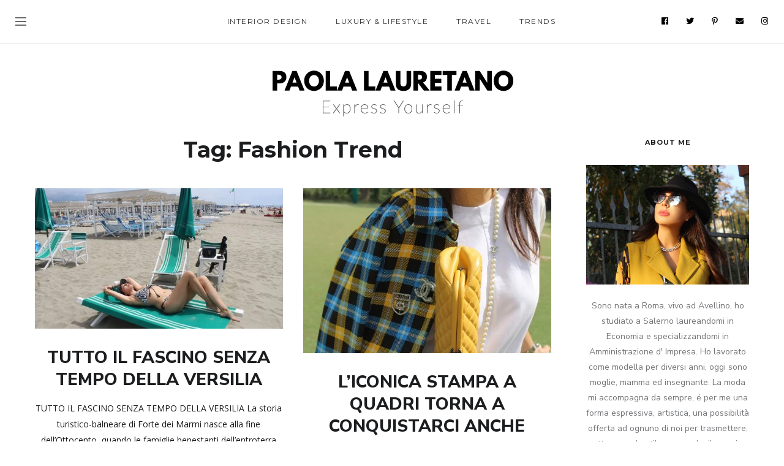

--- FILE ---
content_type: text/html; charset=UTF-8
request_url: https://paolalauretano.com/tag/fashion-trend/page/2/
body_size: 96087
content:
<!DOCTYPE html>
<html lang="it-IT">
<head>
	<meta charset="UTF-8">
	<meta property="og:url" content="https://paolalauretano.com/tutto-il-fascino-senza-tempo-della-versilia/"/><meta property="og:type" content="website"/><meta property="og:title" content="TUTTO IL FASCINO SENZA TEMPO DELLA VERSILIA"/><meta property="og:image" content="https://paolalauretano.com/wp-content/uploads/2021/08/Forte-dei-Marmi-Italian-Summer-Vacation-Versilia-MC2-SAINT-BARTH-Dior-Look-Paola-Lauretano-845x550.jpg"/><meta name="viewport" content="width=device-width, initial-scale=1.0, maximum-scale=1.0">	<link rel="profile" href="http://gmpg.org/xfn/11">
	<link rel="pingback" href="https://paolalauretano.com/xmlrpc.php">
		<meta name='robots' content='noindex, follow' />
	<style>img:is([sizes="auto" i], [sizes^="auto," i]) { contain-intrinsic-size: 3000px 1500px }</style>
	
	<!-- This site is optimized with the Yoast SEO plugin v26.1.1 - https://yoast.com/wordpress/plugins/seo/ -->
	<title>Fashion Trend - Pagina 2 di 3 - Paola Lauretano</title>
	<meta property="og:locale" content="it_IT" />
	<meta property="og:type" content="article" />
	<meta property="og:title" content="Fashion Trend - Pagina 2 di 3 - Paola Lauretano" />
	<meta property="og:url" content="https://paolalauretano.com/tag/fashion-trend/" />
	<meta property="og:site_name" content="Paola Lauretano" />
	<meta name="twitter:card" content="summary_large_image" />
	<script type="application/ld+json" class="yoast-schema-graph">{"@context":"https://schema.org","@graph":[{"@type":"CollectionPage","@id":"https://paolalauretano.com/tag/fashion-trend/","url":"https://paolalauretano.com/tag/fashion-trend/page/2/","name":"Fashion Trend - Pagina 2 di 3 - Paola Lauretano","isPartOf":{"@id":"https://paolalauretano.com/#website"},"primaryImageOfPage":{"@id":"https://paolalauretano.com/tag/fashion-trend/page/2/#primaryimage"},"image":{"@id":"https://paolalauretano.com/tag/fashion-trend/page/2/#primaryimage"},"thumbnailUrl":"https://paolalauretano.com/wp-content/uploads/2021/08/Forte-dei-Marmi-Italian-Summer-Vacation-Versilia-MC2-SAINT-BARTH-Dior-Look-Paola-Lauretano.jpg","breadcrumb":{"@id":"https://paolalauretano.com/tag/fashion-trend/page/2/#breadcrumb"},"inLanguage":"it-IT"},{"@type":"ImageObject","inLanguage":"it-IT","@id":"https://paolalauretano.com/tag/fashion-trend/page/2/#primaryimage","url":"https://paolalauretano.com/wp-content/uploads/2021/08/Forte-dei-Marmi-Italian-Summer-Vacation-Versilia-MC2-SAINT-BARTH-Dior-Look-Paola-Lauretano.jpg","contentUrl":"https://paolalauretano.com/wp-content/uploads/2021/08/Forte-dei-Marmi-Italian-Summer-Vacation-Versilia-MC2-SAINT-BARTH-Dior-Look-Paola-Lauretano.jpg","width":1900,"height":1080},{"@type":"BreadcrumbList","@id":"https://paolalauretano.com/tag/fashion-trend/page/2/#breadcrumb","itemListElement":[{"@type":"ListItem","position":1,"name":"Home","item":"https://paolalauretano.com/"},{"@type":"ListItem","position":2,"name":"Fashion Trend"}]},{"@type":"WebSite","@id":"https://paolalauretano.com/#website","url":"https://paolalauretano.com/","name":"Paola Lauretano","description":"Express Yourself","publisher":{"@id":"https://paolalauretano.com/#/schema/person/d1afb22949b856d9e3cc11a2c2397e54"},"potentialAction":[{"@type":"SearchAction","target":{"@type":"EntryPoint","urlTemplate":"https://paolalauretano.com/?s={search_term_string}"},"query-input":{"@type":"PropertyValueSpecification","valueRequired":true,"valueName":"search_term_string"}}],"inLanguage":"it-IT"},{"@type":["Person","Organization"],"@id":"https://paolalauretano.com/#/schema/person/d1afb22949b856d9e3cc11a2c2397e54","name":"Paola Lauretano","image":{"@type":"ImageObject","inLanguage":"it-IT","@id":"https://paolalauretano.com/#/schema/person/image/","url":"https://secure.gravatar.com/avatar/b77716fc86dc0f5e4bc72257d6075ab8aaf163f496db28d0c871460433f9ff47?s=96&d=mm&r=g","contentUrl":"https://secure.gravatar.com/avatar/b77716fc86dc0f5e4bc72257d6075ab8aaf163f496db28d0c871460433f9ff47?s=96&d=mm&r=g","caption":"Paola Lauretano"},"logo":{"@id":"https://paolalauretano.com/#/schema/person/image/"}}]}</script>
	<!-- / Yoast SEO plugin. -->


<link rel='dns-prefetch' href='//fonts.googleapis.com' />
<link rel='dns-prefetch' href='//www.googletagmanager.com' />
<link rel="alternate" type="application/rss+xml" title="Paola Lauretano &raquo; Feed" href="https://paolalauretano.com/feed/" />
<link rel="alternate" type="application/rss+xml" title="Paola Lauretano &raquo; Feed dei commenti" href="https://paolalauretano.com/comments/feed/" />
<link rel="alternate" type="application/rss+xml" title="Paola Lauretano &raquo; Fashion Trend Feed del tag" href="https://paolalauretano.com/tag/fashion-trend/feed/" />
<script type="text/javascript">
/* <![CDATA[ */
window._wpemojiSettings = {"baseUrl":"https:\/\/s.w.org\/images\/core\/emoji\/16.0.1\/72x72\/","ext":".png","svgUrl":"https:\/\/s.w.org\/images\/core\/emoji\/16.0.1\/svg\/","svgExt":".svg","source":{"concatemoji":"https:\/\/paolalauretano.com\/wp-includes\/js\/wp-emoji-release.min.js?ver=6.8.3"}};
/*! This file is auto-generated */
!function(s,n){var o,i,e;function c(e){try{var t={supportTests:e,timestamp:(new Date).valueOf()};sessionStorage.setItem(o,JSON.stringify(t))}catch(e){}}function p(e,t,n){e.clearRect(0,0,e.canvas.width,e.canvas.height),e.fillText(t,0,0);var t=new Uint32Array(e.getImageData(0,0,e.canvas.width,e.canvas.height).data),a=(e.clearRect(0,0,e.canvas.width,e.canvas.height),e.fillText(n,0,0),new Uint32Array(e.getImageData(0,0,e.canvas.width,e.canvas.height).data));return t.every(function(e,t){return e===a[t]})}function u(e,t){e.clearRect(0,0,e.canvas.width,e.canvas.height),e.fillText(t,0,0);for(var n=e.getImageData(16,16,1,1),a=0;a<n.data.length;a++)if(0!==n.data[a])return!1;return!0}function f(e,t,n,a){switch(t){case"flag":return n(e,"\ud83c\udff3\ufe0f\u200d\u26a7\ufe0f","\ud83c\udff3\ufe0f\u200b\u26a7\ufe0f")?!1:!n(e,"\ud83c\udde8\ud83c\uddf6","\ud83c\udde8\u200b\ud83c\uddf6")&&!n(e,"\ud83c\udff4\udb40\udc67\udb40\udc62\udb40\udc65\udb40\udc6e\udb40\udc67\udb40\udc7f","\ud83c\udff4\u200b\udb40\udc67\u200b\udb40\udc62\u200b\udb40\udc65\u200b\udb40\udc6e\u200b\udb40\udc67\u200b\udb40\udc7f");case"emoji":return!a(e,"\ud83e\udedf")}return!1}function g(e,t,n,a){var r="undefined"!=typeof WorkerGlobalScope&&self instanceof WorkerGlobalScope?new OffscreenCanvas(300,150):s.createElement("canvas"),o=r.getContext("2d",{willReadFrequently:!0}),i=(o.textBaseline="top",o.font="600 32px Arial",{});return e.forEach(function(e){i[e]=t(o,e,n,a)}),i}function t(e){var t=s.createElement("script");t.src=e,t.defer=!0,s.head.appendChild(t)}"undefined"!=typeof Promise&&(o="wpEmojiSettingsSupports",i=["flag","emoji"],n.supports={everything:!0,everythingExceptFlag:!0},e=new Promise(function(e){s.addEventListener("DOMContentLoaded",e,{once:!0})}),new Promise(function(t){var n=function(){try{var e=JSON.parse(sessionStorage.getItem(o));if("object"==typeof e&&"number"==typeof e.timestamp&&(new Date).valueOf()<e.timestamp+604800&&"object"==typeof e.supportTests)return e.supportTests}catch(e){}return null}();if(!n){if("undefined"!=typeof Worker&&"undefined"!=typeof OffscreenCanvas&&"undefined"!=typeof URL&&URL.createObjectURL&&"undefined"!=typeof Blob)try{var e="postMessage("+g.toString()+"("+[JSON.stringify(i),f.toString(),p.toString(),u.toString()].join(",")+"));",a=new Blob([e],{type:"text/javascript"}),r=new Worker(URL.createObjectURL(a),{name:"wpTestEmojiSupports"});return void(r.onmessage=function(e){c(n=e.data),r.terminate(),t(n)})}catch(e){}c(n=g(i,f,p,u))}t(n)}).then(function(e){for(var t in e)n.supports[t]=e[t],n.supports.everything=n.supports.everything&&n.supports[t],"flag"!==t&&(n.supports.everythingExceptFlag=n.supports.everythingExceptFlag&&n.supports[t]);n.supports.everythingExceptFlag=n.supports.everythingExceptFlag&&!n.supports.flag,n.DOMReady=!1,n.readyCallback=function(){n.DOMReady=!0}}).then(function(){return e}).then(function(){var e;n.supports.everything||(n.readyCallback(),(e=n.source||{}).concatemoji?t(e.concatemoji):e.wpemoji&&e.twemoji&&(t(e.twemoji),t(e.wpemoji)))}))}((window,document),window._wpemojiSettings);
/* ]]> */
</script>
<link data-minify="1" rel='stylesheet' id='malina-font-awesome-css' href='https://paolalauretano.com/wp-content/cache/min/1/wp-content/themes/malina/framework/fonts/font-awesome/css/all.min.css?ver=1760629317' type='text/css' media='all' />
<link data-minify="1" rel='stylesheet' id='line-awesome-css' href='https://paolalauretano.com/wp-content/cache/min/1/wp-content/themes/malina/framework/fonts/line-awesome/css/line-awesome.min.css?ver=1760629317' type='text/css' media='all' />
<link data-minify="1" rel='stylesheet' id='dlmenu-css' href='https://paolalauretano.com/wp-content/cache/min/1/wp-content/themes/malina/css/dlmenu.css?ver=1760629317' type='text/css' media='all' />
<link data-minify="1" rel='stylesheet' id='malina-basic-css' href='https://paolalauretano.com/wp-content/cache/min/1/wp-content/themes/malina/css/basic.css?ver=1760629317' type='text/css' media='all' />
<link data-minify="1" rel='stylesheet' id='malina-skeleton-css' href='https://paolalauretano.com/wp-content/cache/min/1/wp-content/themes/malina/css/grid.css?ver=1760629317' type='text/css' media='all' />
<link rel='stylesheet' id='image-lightbox-css' href='https://paolalauretano.com/wp-content/themes/malina/css/imageLightbox.min.css?ver=1.0' type='text/css' media='all' />
<link data-minify="1" rel='stylesheet' id='malina-stylesheet-css' href='https://paolalauretano.com/wp-content/cache/min/1/wp-content/themes/malina/style.css?ver=1760629317' type='text/css' media='all' />
<style id='malina-stylesheet-inline-css' type='text/css'>
body {font-family:'Nunito Sans'; font-size:16px; line-height:30px; color:#666666; }body {padding-top:0px; padding-right:0px; padding-bottom:0px; padding-left:0px;} .blog-posts .post .post-content {font-family:'Open Sans'; font-size:14px; line-height:26px; color:#1b1c1d;} .blog-posts .post.sticky .post-content {font-size:15px;}#content .has-regular-font-size {font-size:16px;}a {color:#2c2e30;}a:hover,.meta-categories a:hover {color:#b7b7b7;}#header {background-color:rgba(255,255,255,1);border-bottom:0px solid #e5e6e8;border-color:#e5e6e8;}#header-main {}#header.header8 .container:not(.header-fullwidth) #navigation-block {border-bottom:0px solid #e5e6e8;}#header.header8 .container.header-fullwidth {border-bottom:0px solid #e5e6e8;}#header.header4 > .container > .span12 #navigation-block {border-color:#e5e6e8 !important;}#header.header-scrolled,.header-top.fixed-nav {border-bottom-color:#e5e6e8 !important;background-color:rgba(255,255,255,1);}#header.header6.header-scrolled {border-bottom:1px solid #e5e6e8 !important;background-color:rgba(255,255,255,1);!important}#mobile-header {background-color:#ffffff;border-color:#e5e6e8; }#side-header,#side-header-vertical {background-color:rgba(255,255,255,1);border-color:#e5e6e8;}#side-header {background-color:#ffffff;}#header #navigation-block {background-color:#ffffff;}#header .social-icons li a {color:#000000;} .menu > li > a:after,.menu > li > a:before,#navigation-block ul.wp-megamenu > li > a:after,#navigation-block ul.wp-megamenu > li > a:before {display:none !important;} .header-top {border-bottom:1px solid #e5e6e8;}#navigation li ul {background-color:rgba(255,255,255,1);}#mobile-header .dl-menuwrapper ul {background-color:#ffffff; }#mobile-header .dl-menuwrapper li a {background-image:linear-gradient(to right,#a5b2cd 33%,rgba(255,255,255,0) 0%);}#header.header-scrolled #navigation li ul {background-color:rgba(255,255,255,1);}#header:not(.header-custom) .logo img {width:px;}#header.header4.header-scrolled .logo img,#header.header5.header-scrolled .logo img {max-width:0px;}#header.header5.header-scrolled .menu-item-logo .logo img {max-width:60px;}#header .logo .logo_text {font-size:px; letter-spacing:1px; color:#1b1c1d;}#header.header4.header-scrolled .logo .logo_text,#header.header5.header-scrolled .logo .logo_text,#header.header-custom.header-scrolled .logo .logo_text{font-size:px;}#mobile-header .logo img {width:90px;}#mobile-header .logo .logo_text {font-size:18px;}#navigation .menu li a,#hidden-area-widgets .menu li a,#mobile-header .dl-menuwrapper li a,#wp-megamenu-main_navigation>.wpmm-nav-wrap ul.wp-megamenu>li>a,#navigation.vertical .menu > li > a {font-size:12px; font-weight:500; font-family:'Montserrat'; text-transform:uppercase; color:#2c2e30; letter-spacing:1.5px;}#mobile-header .dl-menuwrapper li,#mobile-header .dl-menuwrapper button.dl-trigger {color:#2c2e30;} .menu > li > a {padding-right:22px; padding-left:20px;}#navigation .menu li ul li a {font-family:'Montserrat'; font-weight:300; color:#1c1d1f;}input[type="submit"],.button,button[type="submit"],#content .tnp-subscription input.tnp-submit,#content .woocommerce #respond input#submit,#content div.wpforms-container-full .wpforms-form button[type=submit] {font-family:'Montserrat'; font-size:12px; background-color:#222222; border-color:#222222; color:#ffffff; font-weight:700; text-transform:uppercase; border-radius:24px; letter-spacing:1px; padding:13px 32px}#latest-posts #infscr-loading div,.no_next_post_load {font-family:'Montserrat'; font-size:12px; font-weight:700; letter-spacing:1px;}#footer-widgets .widget_malinasubscribe .newsletter-submit button {background-color:#222222; color:#ffffff;}#content .wp-block-button .wp-block-button__link {font-family:'Montserrat'; font-size:12px;font-weight:700; letter-spacing:1px; padding:13px 32px}#content .woocommerce a.added_to_cart,#content .woocommerce div.product .woocommerce-tabs ul.tabs li a,#content .woocommerce .quantity .qty,#content .woocommerce .quantity .qty-button {font-family:'Montserrat';} .post-slider-item .post-more .post-more-link,.sharebox.sharebox-sticky .share-text {font-family:'Montserrat'; font-size:12px;} .loadmore.button {background-color:#fff; border-color:#1c1d1f; color:#1c1d1f;} .menu-button-open,.search-link .search-button {color:#2c2e30;}ul#nav-mobile li > a:hover,ul#nav-mobile li.current-menu-item > a,ul#nav-mobile li.current_page_item > a,ul#nav-mobile li.current-menu-ancestor > a,#navigation .menu li > a:hover,#navigation .menu li.current-menu-item > a,#navigation .menu li.current-menu-ancestor > a,#hidden-area-widgets .menu li > a:hover,#hidden-area-widgets .menu li.current-menu-item > a,#hidden-area-widgets .menu li.current-menu-ancestor > a.menu-button-open:hover,.search-link .search-button:hover,#navigation .menu li ul li a:hover,#navigation .menu li ul .current-menu-item > a,#navigation .menu li ul .current-menu-ancestor > a,#hidden-area-widgets .menu li ul li a:hover,#hidden-area-widgets .menu li ul .current-menu-item > a,#hidden-area-widgets .menu li ul .current-menu-ancestor > a,ul#nav-mobile li > a:hover,ul#nav-mobile li.current-menu-item > a,ul#nav-mobile li.current_page_item > a,ul#nav-mobile li.current-menu-ancestor > a,.hidden-area-button a.open-hidden-area:hover {color:#8c8f93;}#footer-copy-block,.footer-menu .menu > li > a {font-size:11px; font-family:'Montserrat'; color:#000000;}#footer .social-icons li a {font-family:'Montserrat';}#footer.footer-layout-4 .social-icons li a {color:#282b2f;}#footer #footer-bottom .social-icons li a {color:#000000;}#footer .special-bg {background-color:#ffffff; display:none; }#footer,#footer.footer-simple {padding-top:45px; padding-bottom:90px;}#footer {background-color:#ffffff;}#footer.footer-simple {background-color:#ffffff; } .title:after {display:none !important;} .post .title.hr-sep {margin-bottom:0!important;}#related-posts h2:after,#related-posts h2:before,.post-meta .meta-date:after,.post-meta .sharebox:before {display:none !important;} .title h1,.title h2,.title h3 {font-family:'Nunito Sans'; color:#1c1d1f; font-weight:800; font-size:50px; text-transform:capitalize; letter-spacing:0px;}#latest-posts .blog-posts .post.style_9 .title h2 {font-size:34px;} .author-title h2 {font-family:'Nunito Sans'; text-transform:capitalize; letter-spacing:0px;}#navigation-block #wp-megamenu-main_navigation>.wpmm-nav-wrap ul.wp-megamenu h4.grid-post-title a,#navigation-block #wp-megamenu-main_navigation>.wpmm-nav-wrap ul.wp-megamenu h4.grid-post-title {font-family:'Nunito Sans' !important; letter-spacing:0px; text-transform:capitalize; font-weight:800;} .logo {font-family:'Nunito Sans'; font-weight:800; text-transform:uppercase;}#footer .footer-logo img {max-width:300px;}blockquote,.woocommerce #reviews #comments ol.commentlist li .comment-text p.meta {font-family:'Nunito Sans';}h1,h2,h3,h4,h5,.has-drop-cap:first-letter {font-family:'Nunito Sans'; color:#1c1d1f; font-weight:800; letter-spacing:0px;} .block_title {font-family:'Montserrat'; color:#1c1d1f; font-weight:700; letter-spacing:1.5px; text-transform:uppercase} .page-title h2 {font-family:'Montserrat'; font-size:36px; color:#1c1d1f; font-weight:700; letter-spacing:0px; text-transform:none} .team-member-pos {font-family:'Montserrat';} .categories-info li {font-family:'Montserrat';}#pagination.pagination_next_prev a {font-family:'Nunito Sans'; font-weight:800; letter-spacing:0px;} .post-slider-item .post-more.style_5 h3,.post-slider-item .post-more h3 {font-family:'Nunito Sans'; font-weight:800; text-transform:capitalize; letter-spacing:0px;}p.title-font {font-family:'Nunito Sans';}#content .woocommerce ul.products li.product .price,#content .woocommerce table.shop_table .product-subtotal span,#content .woocommerce table.shop_table .product-name a,.woocommerce table.shop_table tbody th {font-family:'Nunito Sans'; color:#1c1d1f;} .social-icons.big_icon_text li span {font-family:'Nunito Sans';} .woocommerce .products div.product p.price,.woocommerce .products div.product span.price {color:#1c1d1f !important;} .woocommerce div.product p.price,.woocommerce div.product span.price {font-family:'Nunito Sans' !important;} .title h2 a:hover,.title h3 a:hover,.related-item-title a:hover,.latest-blog-item-description a.title:hover,.post-slider-item .post-more.style_5 h3 a:hover,.post_more_style_7 .post-slider-item .post-more h3 a:hover {color:#000000;} .meta-categories {font-size:11px; font-family:'Montserrat'; font-weight:400; text-transform:uppercase; color:#76797a; letter-spacing:0px;} .post.style_9 .post-block-title:after {background-color:#76797a;} .meta-categories a:hover {color:#000000;} .post-meta.footer-meta > div,.single-post .post .post-meta .meta > div,.post.sticky .post-meta .meta > div,.post.style_9 .post-meta .meta > div,.revslider_post_date {font-size:11px; font-family:'Montserrat'; text-transform:uppercase; color:#888c8e; letter-spacing:1px;} .herosection_text {font-family:'Montserrat';} .wpb_widgetised_column .widget h3.title,.widget-title,#footer .widget-title {font-size:11px;font-weight:700; font-family:'Montserrat'; color:#1c1d1f; text-transform:uppercase; letter-spacing:1px; text-align:center}#related-posts h2,#comments-title,.write-comment h3 {font-family:'Montserrat'; color:#1c1d1f; text-transform:uppercase; letter-spacing:1.5px;} .comment .author-title {font-family:'Nunito Sans'; text-transform:uppercase;color:#1c1d1f;} .meta-date,#latest-list-posts .post .post-meta .categories,#latest-posts .post .post-meta .categories,.meta-read,.related-meta-date,.label-date,.post-meta .post-more a span,.post-more a.post-more-button span,.tp-caption.slider-posts-desc .slider-post-meta,.slider-posts-desc .slider-post-meta,.author .comment-reply a,.pagination_post a,.pagination_post span,body.single-post .post .post-meta .meta > div {font-size:11px; font-family:'Montserrat'; text-transform:uppercase; letter-spacing:1px;} .meta-date,#navigation-block #wp-megamenu-main_navigation>.wpmm-nav-wrap ul.wp-megamenu .meta-date {color:#888c8e;} .widget .latest-blog-list .post-meta-recent span {font-family:'Montserrat';} .widget .latest-blog-list .meta-categories a:hover,.post-meta .meta-tags a:hover,.author .comment-reply a:hover,.pie-top-button,#header .social-icons li a:hover,#mobile-nav .social-icons li a:hover,.widget_categories ul li a:hover,#latest-list-posts .post .post-meta .categories a:hover,.social-icons li a:hover,input[type="checkbox"]:not(:checked) + label:after,input[type="checkbox"]:checked + label:after,.category-block:hover .category-block-inner .link-icon,.author .comment-reply a,.widget_category .category-button,#content .woocommerce .product .price ins,#content .woocommerce table.shop_table .product-remove .remove:hover,.prev-post-title span,.next-post-title span,blockquote:before,.menu-item.update-label > a:after {color:#1c1d1f;}#content .woocommerce-message .button,.block-title,.list-style2 li:before,.number-list li:before,#pagination.pagination_next_prev a:hover,#subscribe.subscribe-section p.desc {color:#1c1d1f !important;} .social-icons.big_icon_text li a:hover,.sharebox.sharebox-sticky ul li a:hover,#content .woocommerce span.onsale,.widget_malinasubscribe .newsletter-submit button,.widget_mc4wp_form_widget input[type=submit],.widget_newsletterwidget .tnp-widget input[type=submit],#content .woocommerce a.button,#content .woocommerce button.button,#content .woocommerce input.button,.my-cart-link .cart-contents-count,.subscribe-block .newsletter-submit button,.list-style1 li:before,#pagination .current,#pagination a:hover,.post-slider-item:hover .post-more.style_4 .post-more-inner,.meta-sharebox > i,.meta-sharebox .sharebox .social-icons li:hover,.meta-sharebox:hover > i:hover,.single-post .post .post-meta .sharebox a,.menu-item.new-label > a:after {background-color:#1c1d1f;} .instagram-item:hover img,input[type="text"]:focus,input[type="password"]:focus,input[type="email"]:focus,input[type="url"]:focus,input[type="tel"]:focus,input[type="number"]:focus,textarea:focus,.single-post .post.featured .title .meta-date .meta-categories a,.wp-block-pullquote blockquote,.style2,.widget_newsletterwidget,.widget_malinasubscribe,.widget_mc4wp_form_widget,.widget_newsletterwidget:before,.widget_malinasubscribe:before,.widget_mc4wp_form_widget:before,#navigation .menu li ul li a:hover:before,#navigation .menu li ul .current-menu-item > a:before,#navigation .menu li ul .current-menu-ancestor > a:before,.wp-megamenu-wrap .wp-megamenu li .wp-megamenu-sub-menu li > a:hover:before,.wp-megamenu-wrap .wp-megamenu li .wp-megamenu-sub-menu li.current-menu-item > a:before,.wp-megamenu-wrap .wp-megamenu li .wp-megamenu-sub-menu li.current-menu-ancestor > a:before,#navigation-block #wp-megamenu-main_navigation>.wpmm-nav-wrap ul.wp-megamenu>li ul.wp-megamenu-sub-menu .wpmm-tab-btns li.active a:before,.search-area input#header-s,.search-area input#header-mobile-s,a.readmore:after,.wp-block-quote.style5,#navigation-block .wp-megamenu li.menu-item > .wp-megamenu-sub-menu,#navigation li ul,.author-info .author-avatar {border-color:#1c1d1f;} .category-block:hover .category-block-inner::before {border-top-color:#1c1d1f; border-right-color:#1c1d1f;} .category-block:hover .category-block-inner::after {border-bottom-color:#1c1d1f; border-left-color:#1c1d1f;}#sidebar .widget.widget_socials .social-icons li a:before,.pie,#footer .social-icons li a:before,.sk-folding-cube .sk-cube:before,#back-to-top a:hover,input[type="radio"]:checked + label:after,input[type="radio"]:not(:checked) + label:after,.category-block:hover .category-block-inner .category-button,.pagination_post > span,.pagination_post a:hover span,.widget_category .category-button:hover,.woocommerce nav.woocommerce-pagination ul li a:focus,.woocommerce nav.woocommerce-pagination ul li a:hover,.woocommerce nav.woocommerce-pagination ul li span.current,.search-area form button,span.search-excerpt {background-color:#1c1d1f !important;}
</style>
<link data-minify="1" rel='stylesheet' id='malina-responsive-css' href='https://paolalauretano.com/wp-content/cache/min/1/wp-content/themes/malina/css/responsive.css?ver=1760629317' type='text/css' media='all' />
<style id='wp-emoji-styles-inline-css' type='text/css'>

	img.wp-smiley, img.emoji {
		display: inline !important;
		border: none !important;
		box-shadow: none !important;
		height: 1em !important;
		width: 1em !important;
		margin: 0 0.07em !important;
		vertical-align: -0.1em !important;
		background: none !important;
		padding: 0 !important;
	}
</style>
<link data-minify="1" rel='stylesheet' id='dashicons-css' href='https://paolalauretano.com/wp-content/cache/min/1/wp-includes/css/dashicons.min.css?ver=1760629317' type='text/css' media='all' />
<link data-minify="1" rel='stylesheet' id='wpmm_fontawesome_css-css' href='https://paolalauretano.com/wp-content/cache/min/1/wp-content/plugins/wp-megamenu/assets/font-awesome-4.7.0/css/font-awesome.min.css?ver=1760629317' type='text/css' media='all' />
<link data-minify="1" rel='stylesheet' id='wpmm_icofont_css-css' href='https://paolalauretano.com/wp-content/cache/min/1/wp-content/plugins/wp-megamenu/assets/icofont/icofont.min.css?ver=1760629317' type='text/css' media='all' />
<link data-minify="1" rel='stylesheet' id='wpmm_css-css' href='https://paolalauretano.com/wp-content/cache/min/1/wp-content/plugins/wp-megamenu/assets/css/wpmm.css?ver=1760629317' type='text/css' media='all' />
<link data-minify="1" rel='stylesheet' id='featuresbox_css-css' href='https://paolalauretano.com/wp-content/cache/min/1/wp-content/plugins/wp-megamenu/addons/wpmm-featuresbox/wpmm-featuresbox.css?ver=1760629317' type='text/css' media='all' />
<link data-minify="1" rel='stylesheet' id='postgrid_css-css' href='https://paolalauretano.com/wp-content/cache/min/1/wp-content/plugins/wp-megamenu/addons/wpmm-gridpost/wpmm-gridpost.css?ver=1760629317' type='text/css' media='all' />
<link rel='stylesheet' id='cmplz-general-css' href='https://paolalauretano.com/wp-content/plugins/complianz-gdpr-premium/assets/css/cookieblocker.min.css?ver=1760629195' type='text/css' media='all' />
<link rel='stylesheet' id='google-fonts-malina-css' href='//fonts.googleapis.com/css?family=Montserrat:400,700|Nunito+Sans:400,800|Open+Sans:400,800' type='text/css' media='all' />
<link data-minify="1" rel='stylesheet' id='owl-carousel-css' href='https://paolalauretano.com/wp-content/cache/min/1/wp-content/themes/malina/css/owl.carousel.css?ver=1760629317' type='text/css' media='all' />
<link rel='stylesheet' id='open-sans-css' href='https://fonts.googleapis.com/css?family=Open+Sans%3A300italic%2C400italic%2C600italic%2C300%2C400%2C600&#038;subset=latin%2Clatin-ext&#038;display=fallback&#038;ver=6.8.3' type='text/css' media='all' />
<link rel='stylesheet' id='poppins-css' href='//fonts.googleapis.com/css?family=Poppins%3A100%2C100italic%2C200%2C200italic%2C300%2C300italic%2Cregular%2Citalic%2C500%2C500italic%2C600%2C600italic%2C700%2C700italic%2C800%2C800italic%2C900%2C900italic&#038;ver=1.4.2' type='text/css' media='all' />
<style id='rocket-lazyload-inline-css' type='text/css'>
.rll-youtube-player{position:relative;padding-bottom:56.23%;height:0;overflow:hidden;max-width:100%;}.rll-youtube-player:focus-within{outline: 2px solid currentColor;outline-offset: 5px;}.rll-youtube-player iframe{position:absolute;top:0;left:0;width:100%;height:100%;z-index:100;background:0 0}.rll-youtube-player img{bottom:0;display:block;left:0;margin:auto;max-width:100%;width:100%;position:absolute;right:0;top:0;border:none;height:auto;-webkit-transition:.4s all;-moz-transition:.4s all;transition:.4s all}.rll-youtube-player img:hover{-webkit-filter:brightness(75%)}.rll-youtube-player .play{height:100%;width:100%;left:0;top:0;position:absolute;background:url(https://paolalauretano.com/wp-content/plugins/wp-rocket/assets/img/youtube.png) no-repeat center;background-color: transparent !important;cursor:pointer;border:none;}
</style>
<script type="text/javascript" src="https://paolalauretano.com/wp-includes/js/jquery/jquery.min.js?ver=3.7.1" id="jquery-core-js" defer></script>
<script type="text/javascript" src="https://paolalauretano.com/wp-includes/js/jquery/jquery-migrate.min.js?ver=3.4.1" id="jquery-migrate-js" defer></script>
<script data-minify="1" type="text/javascript" src="https://paolalauretano.com/wp-content/cache/min/1/wp-content/plugins/wp-megamenu/addons/wpmm-featuresbox/wpmm-featuresbox.js?ver=1749466323" id="featuresbox-style-js" defer></script>
<script type="text/javascript" id="postgrid-style-js-extra">
/* <![CDATA[ */
var postgrid_ajax_load = {"ajax_url":"https:\/\/paolalauretano.com\/wp-admin\/admin-ajax.php","redirecturl":"https:\/\/paolalauretano.com\/"};
/* ]]> */
</script>
<script data-minify="1" type="text/javascript" src="https://paolalauretano.com/wp-content/cache/min/1/wp-content/plugins/wp-megamenu/addons/wpmm-gridpost/wpmm-gridpost.js?ver=1749466323" id="postgrid-style-js" defer></script>
<!--[if lt IE 9]>
<script type="text/javascript" src="https://paolalauretano.com/wp-content/themes/malina/js/html5shiv.js?ver=3.7.3" id="html5-js"></script>
<![endif]-->
<link rel="https://api.w.org/" href="https://paolalauretano.com/wp-json/" /><link rel="alternate" title="JSON" type="application/json" href="https://paolalauretano.com/wp-json/wp/v2/tags/83" /><link rel="EditURI" type="application/rsd+xml" title="RSD" href="https://paolalauretano.com/xmlrpc.php?rsd" />
<meta name="generator" content="WordPress 6.8.3" />
<meta name="generator" content="Site Kit by Google 1.163.0" /><style>.wp-megamenu-wrap &gt; ul.wp-megamenu &gt; li.wpmm_mega_menu &gt; .wpmm-strees-row-container 
                        &gt; ul.wp-megamenu-sub-menu { width: 100% !important;}.wp-megamenu &gt; li.wp-megamenu-item-438.wpmm-item-fixed-width  &gt; ul.wp-megamenu-sub-menu { width: 100% !important;}.wpmm-nav-wrap ul.wp-megamenu&gt;li ul.wp-megamenu-sub-menu #wp-megamenu-item-438&gt;a { }.wpmm-nav-wrap .wp-megamenu&gt;li&gt;ul.wp-megamenu-sub-menu li#wp-megamenu-item-438&gt;a { }li#wp-megamenu-item-438&gt; ul ul ul&gt; li { width: 100%; display: inline-block;} li#wp-megamenu-item-438 a { }#wp-megamenu-item-438&gt; .wp-megamenu-sub-menu { }.wp-megamenu-wrap &gt; ul.wp-megamenu &gt; li.wpmm_mega_menu &gt; .wpmm-strees-row-container 
                        &gt; ul.wp-megamenu-sub-menu { width: 100% !important;}.wp-megamenu &gt; li.wp-megamenu-item-9509.wpmm-item-fixed-width  &gt; ul.wp-megamenu-sub-menu { width: 100% !important;}.wpmm-nav-wrap ul.wp-megamenu&gt;li ul.wp-megamenu-sub-menu #wp-megamenu-item-9509&gt;a { }.wpmm-nav-wrap .wp-megamenu&gt;li&gt;ul.wp-megamenu-sub-menu li#wp-megamenu-item-9509&gt;a { }li#wp-megamenu-item-9509&gt; ul ul ul&gt; li { width: 100%; display: inline-block;} li#wp-megamenu-item-9509 a { }#wp-megamenu-item-9509&gt; .wp-megamenu-sub-menu { }.wp-megamenu-wrap &gt; ul.wp-megamenu &gt; li.wpmm_mega_menu &gt; .wpmm-strees-row-container 
                        &gt; ul.wp-megamenu-sub-menu { width: 100% !important;}.wp-megamenu &gt; li.wp-megamenu-item-9510.wpmm-item-fixed-width  &gt; ul.wp-megamenu-sub-menu { width: 100% !important;}.wpmm-nav-wrap ul.wp-megamenu&gt;li ul.wp-megamenu-sub-menu #wp-megamenu-item-9510&gt;a { }.wpmm-nav-wrap .wp-megamenu&gt;li&gt;ul.wp-megamenu-sub-menu li#wp-megamenu-item-9510&gt;a { }li#wp-megamenu-item-9510&gt; ul ul ul&gt; li { width: 100%; display: inline-block;} li#wp-megamenu-item-9510 a { }#wp-megamenu-item-9510&gt; .wp-megamenu-sub-menu { }.wp-megamenu-wrap &gt; ul.wp-megamenu &gt; li.wpmm_mega_menu &gt; .wpmm-strees-row-container 
                        &gt; ul.wp-megamenu-sub-menu { width: 100% !important;}.wp-megamenu &gt; li.wp-megamenu-item-9511.wpmm-item-fixed-width  &gt; ul.wp-megamenu-sub-menu { width: 100% !important;}.wpmm-nav-wrap ul.wp-megamenu&gt;li ul.wp-megamenu-sub-menu #wp-megamenu-item-9511&gt;a { }.wpmm-nav-wrap .wp-megamenu&gt;li&gt;ul.wp-megamenu-sub-menu li#wp-megamenu-item-9511&gt;a { }li#wp-megamenu-item-9511&gt; ul ul ul&gt; li { width: 100%; display: inline-block;} li#wp-megamenu-item-9511 a { }#wp-megamenu-item-9511&gt; .wp-megamenu-sub-menu { }.wp-megamenu-wrap &gt; ul.wp-megamenu &gt; li.wpmm_mega_menu &gt; .wpmm-strees-row-container 
                        &gt; ul.wp-megamenu-sub-menu { width: 100% !important;}.wp-megamenu &gt; li.wp-megamenu-item-9513.wpmm-item-fixed-width  &gt; ul.wp-megamenu-sub-menu { width: 100% !important;}.wpmm-nav-wrap ul.wp-megamenu&gt;li ul.wp-megamenu-sub-menu #wp-megamenu-item-9513&gt;a { }.wpmm-nav-wrap .wp-megamenu&gt;li&gt;ul.wp-megamenu-sub-menu li#wp-megamenu-item-9513&gt;a { }li#wp-megamenu-item-9513&gt; ul ul ul&gt; li { width: 100%; display: inline-block;} li#wp-megamenu-item-9513 a { }#wp-megamenu-item-9513&gt; .wp-megamenu-sub-menu { }.wp-megamenu-wrap &gt; ul.wp-megamenu &gt; li.wpmm_mega_menu &gt; .wpmm-strees-row-container 
                        &gt; ul.wp-megamenu-sub-menu { width: 100% !important;}.wp-megamenu &gt; li.wp-megamenu-item-9514.wpmm-item-fixed-width  &gt; ul.wp-megamenu-sub-menu { width: 100% !important;}.wpmm-nav-wrap ul.wp-megamenu&gt;li ul.wp-megamenu-sub-menu #wp-megamenu-item-9514&gt;a { }.wpmm-nav-wrap .wp-megamenu&gt;li&gt;ul.wp-megamenu-sub-menu li#wp-megamenu-item-9514&gt;a { }li#wp-megamenu-item-9514&gt; ul ul ul&gt; li { width: 100%; display: inline-block;} li#wp-megamenu-item-9514 a { }#wp-megamenu-item-9514&gt; .wp-megamenu-sub-menu { }.wp-megamenu-wrap &gt; ul.wp-megamenu &gt; li.wpmm_mega_menu &gt; .wpmm-strees-row-container 
                        &gt; ul.wp-megamenu-sub-menu { width: 100% !important;}.wp-megamenu &gt; li.wp-megamenu-item-9516.wpmm-item-fixed-width  &gt; ul.wp-megamenu-sub-menu { width: 100% !important;}.wpmm-nav-wrap ul.wp-megamenu&gt;li ul.wp-megamenu-sub-menu #wp-megamenu-item-9516&gt;a { }.wpmm-nav-wrap .wp-megamenu&gt;li&gt;ul.wp-megamenu-sub-menu li#wp-megamenu-item-9516&gt;a { }li#wp-megamenu-item-9516&gt; ul ul ul&gt; li { width: 100%; display: inline-block;} li#wp-megamenu-item-9516 a { }#wp-megamenu-item-9516&gt; .wp-megamenu-sub-menu { }.wp-megamenu-wrap &gt; ul.wp-megamenu &gt; li.wpmm_mega_menu &gt; .wpmm-strees-row-container 
                        &gt; ul.wp-megamenu-sub-menu { width: 100% !important;}.wp-megamenu &gt; li.wp-megamenu-item-9515.wpmm-item-fixed-width  &gt; ul.wp-megamenu-sub-menu { width: 100% !important;}.wpmm-nav-wrap ul.wp-megamenu&gt;li ul.wp-megamenu-sub-menu #wp-megamenu-item-9515&gt;a { }.wpmm-nav-wrap .wp-megamenu&gt;li&gt;ul.wp-megamenu-sub-menu li#wp-megamenu-item-9515&gt;a { }li#wp-megamenu-item-9515&gt; ul ul ul&gt; li { width: 100%; display: inline-block;} li#wp-megamenu-item-9515 a { }#wp-megamenu-item-9515&gt; .wp-megamenu-sub-menu { }.wp-megamenu-wrap &gt; ul.wp-megamenu &gt; li.wpmm_mega_menu &gt; .wpmm-strees-row-container 
                        &gt; ul.wp-megamenu-sub-menu { width: 100% !important;}.wp-megamenu &gt; li.wp-megamenu-item-9602.wpmm-item-fixed-width  &gt; ul.wp-megamenu-sub-menu { width: 100% !important;}.wpmm-nav-wrap ul.wp-megamenu&gt;li ul.wp-megamenu-sub-menu #wp-megamenu-item-9602&gt;a { }.wpmm-nav-wrap .wp-megamenu&gt;li&gt;ul.wp-megamenu-sub-menu li#wp-megamenu-item-9602&gt;a { }li#wp-megamenu-item-9602&gt; ul ul ul&gt; li { width: 100%; display: inline-block;} li#wp-megamenu-item-9602 a { }#wp-megamenu-item-9602&gt; .wp-megamenu-sub-menu { }.wp-megamenu-wrap &gt; ul.wp-megamenu &gt; li.wpmm_mega_menu &gt; .wpmm-strees-row-container 
                        &gt; ul.wp-megamenu-sub-menu { width: 100% !important;}.wp-megamenu &gt; li.wp-megamenu-item-9603.wpmm-item-fixed-width  &gt; ul.wp-megamenu-sub-menu { width: 100% !important;}.wpmm-nav-wrap ul.wp-megamenu&gt;li ul.wp-megamenu-sub-menu #wp-megamenu-item-9603&gt;a { }.wpmm-nav-wrap .wp-megamenu&gt;li&gt;ul.wp-megamenu-sub-menu li#wp-megamenu-item-9603&gt;a { }li#wp-megamenu-item-9603&gt; ul ul ul&gt; li { width: 100%; display: inline-block;} li#wp-megamenu-item-9603 a { }#wp-megamenu-item-9603&gt; .wp-megamenu-sub-menu { }.wp-megamenu-wrap &gt; ul.wp-megamenu &gt; li.wpmm_mega_menu &gt; .wpmm-strees-row-container 
                        &gt; ul.wp-megamenu-sub-menu { width: 100% !important;}.wp-megamenu &gt; li.wp-megamenu-item-9604.wpmm-item-fixed-width  &gt; ul.wp-megamenu-sub-menu { width: 100% !important;}.wpmm-nav-wrap ul.wp-megamenu&gt;li ul.wp-megamenu-sub-menu #wp-megamenu-item-9604&gt;a { }.wpmm-nav-wrap .wp-megamenu&gt;li&gt;ul.wp-megamenu-sub-menu li#wp-megamenu-item-9604&gt;a { }li#wp-megamenu-item-9604&gt; ul ul ul&gt; li { width: 100%; display: inline-block;} li#wp-megamenu-item-9604 a { }#wp-megamenu-item-9604&gt; .wp-megamenu-sub-menu { }</style><style></style>			<style>.cmplz-hidden {
					display: none !important;
				}</style><meta name="generator" content="Elementor 3.32.4; features: additional_custom_breakpoints; settings: css_print_method-external, google_font-enabled, font_display-auto">
			<style>
				.e-con.e-parent:nth-of-type(n+4):not(.e-lazyloaded):not(.e-no-lazyload),
				.e-con.e-parent:nth-of-type(n+4):not(.e-lazyloaded):not(.e-no-lazyload) * {
					background-image: none !important;
				}
				@media screen and (max-height: 1024px) {
					.e-con.e-parent:nth-of-type(n+3):not(.e-lazyloaded):not(.e-no-lazyload),
					.e-con.e-parent:nth-of-type(n+3):not(.e-lazyloaded):not(.e-no-lazyload) * {
						background-image: none !important;
					}
				}
				@media screen and (max-height: 640px) {
					.e-con.e-parent:nth-of-type(n+2):not(.e-lazyloaded):not(.e-no-lazyload),
					.e-con.e-parent:nth-of-type(n+2):not(.e-lazyloaded):not(.e-no-lazyload) * {
						background-image: none !important;
					}
				}
			</style>
			<link rel="icon" href="https://paolalauretano.com/wp-content/uploads/2020/11/cropped-favicon-32x32.png" sizes="32x32" />
<link rel="icon" href="https://paolalauretano.com/wp-content/uploads/2020/11/cropped-favicon-192x192.png" sizes="192x192" />
<link rel="apple-touch-icon" href="https://paolalauretano.com/wp-content/uploads/2020/11/cropped-favicon-180x180.png" />
<meta name="msapplication-TileImage" content="https://paolalauretano.com/wp-content/uploads/2020/11/cropped-favicon-270x270.png" />
		<style type="text/css" id="wp-custom-css">
			h3{
	font-size: 24px;
	line-height: 30px;
}

body.single-post .post-content {
	font-size:18px;
}
.post-img-block {
	margin-bottom: 27px;
}
.align-start {
	align-items:start;
}
body.single-post.post-layout-fullwidth #content.span12 {
	max-width:735px;
}
body.single-post.post-layout-wide #page-wrap-blog {
	padding-top:0;
}
.post-excerpt a {
    color: inherit;
    text-decoration: underline;
}
.post-excerpt a:hover {
	text-decoration:none;
}
.author-title h2 {
	font-size:18px;
	font-weight:800;
}
.comment .author-title {
	font-weight:800;
}
.social-icons li a:hover {
	color:#ffffff;
}
.post-slider-item .post-more .meta-categories a:hover, .post-slider-item .post-more h3 a:hover {
    color: #ffffff;
}
.meta-categories {
	letter-spacing:1px;
}
#latest-posts .blog-posts .post.post-size .title h2, #latest-posts .blog-posts .post.post-featured .title h2 {
    font-size: 28px;
}
.wp-block-columns .wp-block-column {
    padding: 0px 15px !important;
}
.wp-block-columns{
	margin-left:-15px !important;
	margin-right:-15px !important;
}
.single .wide-image {
    margin: 0 auto;
    padding-top: 20px;
    margin-bottom: 66px;
    max-width: unset;
}
.wide-image > figure.post-img {
    margin-right: -68px;
    margin-left: -68px;
    width: calc(100% + 136px);
}
.widget_aboutme .content {
	line-height:25px;
}
#sidebar .widget_socials .social-icons li, .wpb_widgetised_column .widget_socials .social-icons li, .widget_aboutme .social-icons li, .social-icons.simple li {
    margin-right: 4px;
}
.widget_aboutme .about-me-img {
	margin-bottom:22px;
}
#sidebar .widget:nth-child(1) {
	margin-bottom: 52px;
}
.widget {
	margin-bottom: 71px;
}
#footer {
	padding-bottom:47px;
}
#header.header7 {
	border-bottom:0!important;
}
.pagination_post .current span {
	color:#fff;
}
@media only screen and (max-width: 782px){
.category-block {
    margin-bottom: 0;
}
	#sidebar .widget_sliderposts {
		margin-bottom:60px;
	}
}
@media only screen and (max-width: 479px){
.title h2, .post.post-featured .post-content .meta-over-img h2, .post.post-featured .post-content .post-title-block h2 {
    font-size: 20px !important;
    text-align: center;
    font-weight: 800;
}
	.hide-on-mobile {
		display:none;
	}
}

/* ICONA TIKTOK
.fa-linkedin:before {
    content: "\e07b";
    font-family: FontAwesome;
	  padding: 5px;
    background-repeat: no-repeat;	
    color: transparent;
	  background-image: url("https://paolalauretano.com/wp-content/uploads/2020/11/tik-tok-1.png");
}*/

/* MENU PRIVACY FOOTER */
#footer .widget_nav_menu ul {
    text-align: center;
}

#footer .widget_nav_menu .menu li a {
    color: #1c1d1f;
}

.widget_nav_menu > div {
    padding-right: 0px;
}

/* Rimozione padding commenti */
.single-post .post #comments {
    padding-top: 0;
}

/* Rimozione spazio bianco in pagina articolo */
#page-wrap-blog {
    padding: 0;
}

/* search terms */
span.search-excerpt {
    background-color: #e6c033 !important;
}		</style>
		<noscript><style id="rocket-lazyload-nojs-css">.rll-youtube-player, [data-lazy-src]{display:none !important;}</style></noscript></head>

<body data-cmplz=1 class="archive paged tag tag-fashion-trend tag-83 paged-2 tag-paged-2 wp-theme-malina wp-megamenu post-layout-default header-version7 elementor-default elementor-kit-620">
	
	<div id="hidden-area-widgets">
		<div class="widgets-side">
			<a href="#" class="close-button"><i class="la la-close"></i></a>
			<div id="custom_html-1" class="widget_text widget widget_custom_html"><div class="textwidget custom-html-widget"><h1 class="logo">
	<a href="/">PAOLA LAURETANO</a>
</h1></div></div><div id="search-4" class="widget widget_search"><form action="https://paolalauretano.com/" id="searchform" method="get">
        <input type="text" id="s" name="s" value="Search" onfocus="if(this.value=='Search')this.value='';" onblur="if(this.value=='')this.value='Search';" autocomplete="off" />
        <input type="submit" value="Search" id="searchsubmit" />
</form></div><div id="malinasubscribe-2" class="widget widget_malinasubscribe"><h3 class="widget-title"><span>Subscribe</span></h3><p class="info-text"></p>						
		<form id="newsletter-malinasubscribe-2" method="POST">				
			<div class="newsletter-form">
				<div class="newsletter-email">
					<input type="email" name="subscriber_email" placeholder="Enter Your Email">
					<input type="text" id="website" name="website"/>
				</div>
				<div class="newsletter-submit">
					<input type="text" id="message" name="message"/>
					<input type="hidden" name="malina_submit_subscription_malinasubscribe-2" value="Submit"><button type="submit" name="submit_form">Sign me up!</button>						
				</div>
			</div>
		</form>

	</div><div id="aboutme-2" class="widget widget_aboutme"><h3 class="widget-title"><span>About Me</span></h3>			<div class="about-me">
								<div class="about-me-img">
					<img width="2048" height="1365" class="square" src="data:image/svg+xml,%3Csvg%20xmlns='http://www.w3.org/2000/svg'%20viewBox='0%200%202048%201365'%3E%3C/svg%3E" alt="about-me-image" data-lazy-src="https://paolalauretano.com/wp-content/uploads/2020/11/IMG_6268.jpg"><noscript><img width="2048" height="1365" class="square" src="https://paolalauretano.com/wp-content/uploads/2020/11/IMG_6268.jpg" alt="about-me-image"></noscript>				</div>
								<div class="content">
					Sono nata a Roma, vivo ad Avellino, ho studiato a Salerno laureandomi in Economia e specializzandomi in Amministrazione d' Impresa. Ho lavorato come modella per diversi anni, oggi sono moglie, mamma ed insegnante. La moda mi accompagna da sempre, é per me una forma espressiva, artistica, una possibilità offerta ad ognuno di noi per trasmettere, attraverso lo stile personale, il proprio modo di essere. La moda é un'opportunità per esaltare il proprio stile, quello innato in ognuno di noi.									</div>
				
				<div class="social-icons"><ul class="unstyled"><li class="social-facebook"><a href="https://www.facebook.com/expressyoupl/" target="_blank" title="Facebook"><i class="fab fa-facebook-f"></i></a></li><li class="social-twitter"><a href="https://twitter.com/PaolaLauretano" target="_blank" title="Twitter"><i class="fab fa-twitter"></i></a></li><li class="social-pinterest"><a href="https://www.pinterest.it/expressyoursel/_created/" target="_blank" title="Pinterest"><i class="fab fa-pinterest-p"></i></a></li><li class="social-email"><a href="mailto:collaborations.expressyourself@gmail.com" target="_blank" title="Email"><i class="fas fa-envelope"></i></a></li><li class="social-instagram"><a href="https://www.instagram.com/expressyoupl/" target="_blank" title="Instagram"><i class="fab fa-instagram"></i></a></li></ul></div>			</div>

		</div>		</div>
	</div>
<div id="header-main" class="fixed_header">
<header id="header" class="header7 header1 clearfix">
		<div class="header-top">
		<div class="header-top-inner container header-fullwidth">
			<div class="search-and-open">
									<div class="hidden-area-button">
						<a href="#" class="open-hidden-area">
							<span class="line-1"></span>
							<span class="line-2"></span>
							<span class="line-3"></span>
						</a>
					</div>
																			</div>
			<div id="navigation-block">
				<div class="extra-container">
					<div class="container">
						<div class="span12">
																								<nav id="navigation">
											<ul id="nav" class="menu">
												<li id="menu-item-9509" class="menu-item menu-item-type-taxonomy menu-item-object-category menu-item-9509"><a href="https://paolalauretano.com/category/interior-design/">Interior Design</a></li>
<li id="menu-item-9510" class="menu-item menu-item-type-taxonomy menu-item-object-category menu-item-9510"><a href="https://paolalauretano.com/category/luxury-lifestyle/">Luxury &amp; Lifestyle</a></li>
<li id="menu-item-438" class="menu-item menu-item-type-taxonomy menu-item-object-category menu-item-438"><a href="https://paolalauretano.com/category/travel/">Travel</a></li>
<li id="menu-item-9511" class="menu-item menu-item-type-taxonomy menu-item-object-category menu-item-9511"><a href="https://paolalauretano.com/category/trends/">Trends</a></li>
											</ul>
										</nav>
								 							</div>
					</div>
				</div>
			</div>
			<div class="socials-block">
				<div class="social-icons"><ul class="unstyled"><li class="social-facebook"><a href="https://www.facebook.com/expressyoupl/" target="_blank" title="Facebook"><i class="fab fa-facebook-f"></i></a></li><li class="social-twitter"><a href="https://twitter.com/PaolaLauretano" target="_blank" title="Twitter"><i class="fab fa-twitter"></i></a></li><li class="social-pinterest"><a href="https://www.pinterest.it/expressyoursel/_created/" target="_blank" title="Pinterest"><i class="fab fa-pinterest-p"></i></a></li><li class="social-email"><a href="mailto:collaborations.expressyourself@gmail.com" target="_blank" title="Email"><i class="fas fa-envelope"></i></a></li><li class="social-instagram"><a href="https://www.instagram.com/expressyoupl/" target="_blank" title="Instagram"><i class="fab fa-instagram"></i></a></li></ul></div>			</div>
		</div>
	</div>
	<div id="logo-block" class="logo">
					<a href="https://paolalauretano.com/" class="logo_main"><img width="400" height="80" src="data:image/svg+xml,%3Csvg%20xmlns='http://www.w3.org/2000/svg'%20viewBox='0%200%20400%2080'%3E%3C/svg%3E" alt="Paola Lauretano" data-lazy-src="https://paolalauretano.com/wp-content/uploads/2020/11/logo.png" /><noscript><img width="400" height="80" src="https://paolalauretano.com/wp-content/uploads/2020/11/logo.png" alt="Paola Lauretano" /></noscript></a>
			</div>
</header>
</div><div id="mobile-header-block">	
		<header id="mobile-header">
		<div>
			<div class="logo">
									<a href="https://paolalauretano.com/" class="logo_main"><img width="400" height="80" src="data:image/svg+xml,%3Csvg%20xmlns='http://www.w3.org/2000/svg'%20viewBox='0%200%20400%2080'%3E%3C/svg%3E" alt="Paola Lauretano" data-lazy-src="https://paolalauretano.com/wp-content/uploads/2020/11/logo.png" /><noscript><img width="400" height="80" src="https://paolalauretano.com/wp-content/uploads/2020/11/logo.png" alt="Paola Lauretano" /></noscript></a>
							</div>
			<div id="dl-menu" class="dl-menuwrapper">
								 <button class="dl-trigger"></button> 								
				<ul id="nav-mobile" class="dl-menu"><li id="menu-item-9513" class="menu-item menu-item-type-taxonomy menu-item-object-category menu-item-9513"><a href="https://paolalauretano.com/category/interior-design/">Interior Design</a></li>
<li id="menu-item-9514" class="menu-item menu-item-type-taxonomy menu-item-object-category menu-item-9514"><a href="https://paolalauretano.com/category/luxury-lifestyle/">Luxury &amp; Lifestyle</a></li>
<li id="menu-item-9515" class="menu-item menu-item-type-taxonomy menu-item-object-category menu-item-9515"><a href="https://paolalauretano.com/category/travel/">Travel</a></li>
<li id="menu-item-9516" class="menu-item menu-item-type-taxonomy menu-item-object-category menu-item-9516"><a href="https://paolalauretano.com/category/trends/">Trends</a></li>
</ul>				
			</div>
		</div>
	</header>
</div><div id="back-to-top"><a href="#"><i class="fa fa-angle-up"></i></a></div><div id="main">
	
		
			
<div id="page-wrap-blog" class="container">
	<div id="content" class="sidebar-right span9">
		<header class="page-title">
			<h2 class="textcenter">
							        Tag: <span>Fashion Trend</span>			    			</h2>
		</header>
				<div class="row">
			<div id="latest-posts"><div id="blog-posts-page" class="row-fluid blog-posts"><article class="post-size span6 style_4 12566 post-12566 post type-post status-publish format-standard has-post-thumbnail hentry category-travel category-trends tag-beach-fashion tag-fashion-trend tag-forte-dei-marmi tag-lifestyle tag-luxury tag-ootd tag-paola-lauretano tag-style-tips tag-travelling-in-style post"><div class="post-content-container textcenter"><div class="post-img-block"><figure class="post-img"><a href="https://paolalauretano.com/tutto-il-fascino-senza-tempo-della-versilia/" rel="bookmark"><img width="585" height="333" src="data:image/svg+xml,%3Csvg%20xmlns='http://www.w3.org/2000/svg'%20viewBox='0%200%20585%20333'%3E%3C/svg%3E" class="attachment-malina-masonry size-malina-masonry wp-post-image" alt="" decoding="async" data-lazy-srcset="https://paolalauretano.com/wp-content/uploads/2021/08/Forte-dei-Marmi-Italian-Summer-Vacation-Versilia-MC2-SAINT-BARTH-Dior-Look-Paola-Lauretano-585x333.jpg 585w, https://paolalauretano.com/wp-content/uploads/2021/08/Forte-dei-Marmi-Italian-Summer-Vacation-Versilia-MC2-SAINT-BARTH-Dior-Look-Paola-Lauretano-768x437.jpg 768w, https://paolalauretano.com/wp-content/uploads/2021/08/Forte-dei-Marmi-Italian-Summer-Vacation-Versilia-MC2-SAINT-BARTH-Dior-Look-Paola-Lauretano-1536x873.jpg 1536w, https://paolalauretano.com/wp-content/uploads/2021/08/Forte-dei-Marmi-Italian-Summer-Vacation-Versilia-MC2-SAINT-BARTH-Dior-Look-Paola-Lauretano.jpg 1900w" data-lazy-sizes="(max-width: 585px) 100vw, 585px" data-lazy-src="https://paolalauretano.com/wp-content/uploads/2021/08/Forte-dei-Marmi-Italian-Summer-Vacation-Versilia-MC2-SAINT-BARTH-Dior-Look-Paola-Lauretano-585x333.jpg" /><noscript><img width="585" height="333" src="https://paolalauretano.com/wp-content/uploads/2021/08/Forte-dei-Marmi-Italian-Summer-Vacation-Versilia-MC2-SAINT-BARTH-Dior-Look-Paola-Lauretano-585x333.jpg" class="attachment-malina-masonry size-malina-masonry wp-post-image" alt="" decoding="async" srcset="https://paolalauretano.com/wp-content/uploads/2021/08/Forte-dei-Marmi-Italian-Summer-Vacation-Versilia-MC2-SAINT-BARTH-Dior-Look-Paola-Lauretano-585x333.jpg 585w, https://paolalauretano.com/wp-content/uploads/2021/08/Forte-dei-Marmi-Italian-Summer-Vacation-Versilia-MC2-SAINT-BARTH-Dior-Look-Paola-Lauretano-768x437.jpg 768w, https://paolalauretano.com/wp-content/uploads/2021/08/Forte-dei-Marmi-Italian-Summer-Vacation-Versilia-MC2-SAINT-BARTH-Dior-Look-Paola-Lauretano-1536x873.jpg 1536w, https://paolalauretano.com/wp-content/uploads/2021/08/Forte-dei-Marmi-Italian-Summer-Vacation-Versilia-MC2-SAINT-BARTH-Dior-Look-Paola-Lauretano.jpg 1900w" sizes="(max-width: 585px) 100vw, 585px" /></noscript></a></figure></div><div class="post-content-block"><header class="title"><h2 itemprop="headline"><a href="https://paolalauretano.com/tutto-il-fascino-senza-tempo-della-versilia/" title="Permalink to TUTTO IL FASCINO SENZA TEMPO DELLA VERSILIA" rel="bookmark">TUTTO IL FASCINO SENZA TEMPO DELLA VERSILIA</a></h2></header><div class="post-content"><div class="post-excerpt">TUTTO IL FASCINO SENZA TEMPO DELLA VERSILIA La storia turistico-balneare di Forte dei Marmi nasce alla fine dell&#8217;Ottocento, quando le famiglie benestanti dell&#8217;entroterra versiliese scendevano verso</div></div><div class="post-meta footer-meta"><div class="post-read">5 mins read</div></div></div></div></article><article class="post-size span6 style_4 12149 post-12149 post type-post status-publish format-standard has-post-thumbnail hentry category-trends tag-bottega-veneta tag-chanel tag-fashion-trend tag-ootd tag-paola-lauretano tag-style-tips post"><div class="post-content-container textcenter"><div class="post-img-block"><figure class="post-img"><a href="https://paolalauretano.com/liconica-stampa-a-quadri-torna-a-conquistarci-anche-questestate/" rel="bookmark"><img width="585" height="390" src="data:image/svg+xml,%3Csvg%20xmlns='http://www.w3.org/2000/svg'%20viewBox='0%200%20585%20390'%3E%3C/svg%3E" class="attachment-malina-masonry size-malina-masonry wp-post-image" alt="" decoding="async" data-lazy-srcset="https://paolalauretano.com/wp-content/uploads/2021/06/IMG_8949-585x390.jpg 585w, https://paolalauretano.com/wp-content/uploads/2021/06/IMG_8949-768x512.jpg 768w, https://paolalauretano.com/wp-content/uploads/2021/06/IMG_8949-1536x1024.jpg 1536w, https://paolalauretano.com/wp-content/uploads/2021/06/IMG_8949-2048x1365.jpg 2048w" data-lazy-sizes="(max-width: 585px) 100vw, 585px" data-lazy-src="https://paolalauretano.com/wp-content/uploads/2021/06/IMG_8949-585x390.jpg" /><noscript><img width="585" height="390" src="https://paolalauretano.com/wp-content/uploads/2021/06/IMG_8949-585x390.jpg" class="attachment-malina-masonry size-malina-masonry wp-post-image" alt="" decoding="async" srcset="https://paolalauretano.com/wp-content/uploads/2021/06/IMG_8949-585x390.jpg 585w, https://paolalauretano.com/wp-content/uploads/2021/06/IMG_8949-768x512.jpg 768w, https://paolalauretano.com/wp-content/uploads/2021/06/IMG_8949-1536x1024.jpg 1536w, https://paolalauretano.com/wp-content/uploads/2021/06/IMG_8949-2048x1365.jpg 2048w" sizes="(max-width: 585px) 100vw, 585px" /></noscript></a></figure></div><div class="post-content-block"><header class="title"><h2 itemprop="headline"><a href="https://paolalauretano.com/liconica-stampa-a-quadri-torna-a-conquistarci-anche-questestate/" title="Permalink to L&#8217;ICONICA STAMPA A QUADRI TORNA A CONQUISTARCI ANCHE QUEST&#8217;ESTATE" rel="bookmark">L&#8217;ICONICA STAMPA A QUADRI TORNA A CONQUISTARCI ANCHE QUEST&#8217;ESTATE</a></h2></header><div class="post-content"><div class="post-excerpt">L&#8217;ICONICA STAMPA A QUADRI TORNA A CONQUISTARCI ANCHE QUEST&#8217;ESTATE Ogni stagione ha le sue stampe iconiche, quelle che ci rimandano a un immaginario ben preciso e</div></div><div class="post-meta footer-meta"><div class="post-read">4 mins read</div></div></div></div></article><article class="post-size span6 style_4 1463 post-1463 post type-post status-publish format-standard has-post-thumbnail hentry category-trends tag-blogger-outfits tag-chanel tag-express-yourself-fashion-blog tag-fashion-trend tag-ootd tag-slider tag-street-style tag-top-italian-influencer tag-web-influencer-paola-lauretano post"><div class="post-content-container textcenter"><div class="post-img-block"><figure class="post-img"><a href="https://paolalauretano.com/festive-season-color-red-of-course/" rel="bookmark"><img width="585" height="353" src="data:image/svg+xml,%3Csvg%20xmlns='http://www.w3.org/2000/svg'%20viewBox='0%200%20585%20353'%3E%3C/svg%3E" class="attachment-malina-masonry size-malina-masonry wp-post-image" alt="" decoding="async" data-lazy-src="https://paolalauretano.com/wp-content/uploads/2019/12/IMG_5683.jpg" /><noscript><img width="585" height="353" src="https://paolalauretano.com/wp-content/uploads/2019/12/IMG_5683.jpg" class="attachment-malina-masonry size-malina-masonry wp-post-image" alt="" decoding="async" /></noscript></a></figure></div><div class="post-content-block"><header class="title"><h2 itemprop="headline"><a href="https://paolalauretano.com/festive-season-color-red-of-course/" title="Permalink to Festive Season Color? Red, Of Course!" rel="bookmark">Festive Season Color? Red, Of Course!</a></h2></header><div class="post-content"><div class="post-excerpt">Quest&#8217;anno le passerelle e i guardaroba si tingono di rosso, simbolo di dinamismo, sensualità, forza, sicurezza, fiducia in sé, ma anche colore del fuoco, della passione</div></div><div class="post-meta footer-meta"><div class="post-read">6 mins read</div></div></div></div></article><article class="post-size span6 style_4 1475 post-1475 post type-post status-publish format-standard has-post-thumbnail hentry category-trends tag-blogger-outfits tag-express-yourself-fashion-blog tag-fashion-trend tag-ootd tag-slider tag-street-style tag-top-italian-influencer tag-web-influencer-paola-lauretano post"><div class="post-content-container textcenter"><div class="post-img-block"><figure class="post-img"><a href="https://paolalauretano.com/trending-now-combat-boots/" rel="bookmark"><img width="585" height="390" src="data:image/svg+xml,%3Csvg%20xmlns='http://www.w3.org/2000/svg'%20viewBox='0%200%20585%20390'%3E%3C/svg%3E" class="attachment-malina-masonry size-malina-masonry wp-post-image" alt="" decoding="async" data-lazy-src="https://paolalauretano.com/wp-content/uploads/2019/12/IMG_5876.jpg" /><noscript><img width="585" height="390" src="https://paolalauretano.com/wp-content/uploads/2019/12/IMG_5876.jpg" class="attachment-malina-masonry size-malina-masonry wp-post-image" alt="" decoding="async" /></noscript></a></figure></div><div class="post-content-block"><header class="title"><h2 itemprop="headline"><a href="https://paolalauretano.com/trending-now-combat-boots/" title="Permalink to Trending Now: Combat Boots" rel="bookmark">Trending Now: Combat Boots</a></h2></header><div class="post-content"><div class="post-excerpt">E&#8217; di ritorno la stagione dei combat boots: gli stivaletti stringati più amati dalle shoe-addict si ripresentano in nuove e originalissim vesti. Protagonista assoluta la suola:</div></div><div class="post-meta footer-meta"><div class="post-read">4 mins read</div></div></div></div></article><article class="post-size span6 style_4 1487 post-1487 post type-post status-publish format-standard has-post-thumbnail hentry category-trends tag-blogger-outfits tag-chanel tag-express-yourself-fashion-blog tag-fashion-trend tag-ootd tag-slider tag-street-style tag-top-italian-influencer tag-web-influencer-paola-lauretano post"><div class="post-content-container textcenter"><div class="post-img-block"><figure class="post-img"><a href="https://paolalauretano.com/spotlight-on-camel-blazer/" rel="bookmark"><img width="585" height="390" src="data:image/svg+xml,%3Csvg%20xmlns='http://www.w3.org/2000/svg'%20viewBox='0%200%20585%20390'%3E%3C/svg%3E" class="attachment-malina-masonry size-malina-masonry wp-post-image" alt="" decoding="async" data-lazy-src="https://paolalauretano.com/wp-content/uploads/2019/12/IMG_5636.jpg" /><noscript><img width="585" height="390" src="https://paolalauretano.com/wp-content/uploads/2019/12/IMG_5636.jpg" class="attachment-malina-masonry size-malina-masonry wp-post-image" alt="" decoding="async" /></noscript></a></figure></div><div class="post-content-block"><header class="title"><h2 itemprop="headline"><a href="https://paolalauretano.com/spotlight-on-camel-blazer/" title="Permalink to Spotlight On: The Camel Blazer" rel="bookmark">Spotlight On: The Camel Blazer</a></h2></header><div class="post-content"><div class="post-excerpt">Cosa abbinare al nero? Per essere chic prova il cammello. L&#8217;inverno è ormai nel vivo e se in queste giornate grigie tendi a vestirti sempre di</div></div><div class="post-meta footer-meta"><div class="post-read">5 mins read</div></div></div></div></article><article class="post-size span6 style_4 1543 post-1543 post type-post status-publish format-standard has-post-thumbnail hentry category-travel tag-blogger-outfits tag-express-yourself-fashion-blog tag-fashion-trend tag-ootd tag-slider tag-street-style tag-top-italian-fashion-blogger tag-web-influencer-paola-lauretano post"><div class="post-content-container textcenter"><div class="post-img-block"><figure class="post-img"><a href="https://paolalauretano.com/im-sorry-but-bike-shorts-are-now-thing/" rel="bookmark"><img width="585" height="390" src="data:image/svg+xml,%3Csvg%20xmlns='http://www.w3.org/2000/svg'%20viewBox='0%200%20585%20390'%3E%3C/svg%3E" class="attachment-malina-masonry size-malina-masonry wp-post-image" alt="" decoding="async" data-lazy-src="https://paolalauretano.com/wp-content/uploads/2019/11/IMG_4865.jpg" /><noscript><img width="585" height="390" src="https://paolalauretano.com/wp-content/uploads/2019/11/IMG_4865.jpg" class="attachment-malina-masonry size-malina-masonry wp-post-image" alt="" decoding="async" /></noscript></a></figure></div><div class="post-content-block"><header class="title"><h2 itemprop="headline"><a href="https://paolalauretano.com/im-sorry-but-bike-shorts-are-now-thing/" title="Permalink to I&#8217;m Sorry, But Bike Shorts Are Now A Thing" rel="bookmark">I&#8217;m Sorry, But Bike Shorts Are Now A Thing</a></h2></header><div class="post-content"><div class="post-excerpt">Bello, barocco e superbo. È così che si presenta agli occhi dei visitatori il Duomo di Avellino.&nbsp; Situato nel punto più alto della città, l&#8217;edificio, conosciuto</div></div><div class="post-meta footer-meta"><div class="post-read">4 mins read</div></div></div></div></article></div><div id="pagination" class="hide"><a href="https://paolalauretano.com/tag/fashion-trend/page/3/" class="next">Pagina successiva &raquo;</a></div><div class="loadmore-container"><a href="#" class="loadmore button"><span>Load More</span></a></div></div>		</div>
	</div>

<div id="sidebar" class="span3 sticky">
	<div id="aboutme-1" class="widget widget_aboutme"><h3 class="widget-title"><span>About Me</span></h3>			<div class="about-me">
								<div class="about-me-img">
					<img width="2048" height="1365" class="square" src="data:image/svg+xml,%3Csvg%20xmlns='http://www.w3.org/2000/svg'%20viewBox='0%200%202048%201365'%3E%3C/svg%3E" alt="about-me-image" data-lazy-src="https://paolalauretano.com/wp-content/uploads/2020/11/IMG_6268.jpg"><noscript><img width="2048" height="1365" class="square" src="https://paolalauretano.com/wp-content/uploads/2020/11/IMG_6268.jpg" alt="about-me-image"></noscript>				</div>
								<div class="content">
					Sono nata a Roma, vivo ad Avellino, ho studiato a Salerno laureandomi in Economia e specializzandomi in Amministrazione d' Impresa. Ho lavorato come modella per diversi anni, oggi sono moglie, mamma ed insegnante. La moda mi accompagna da sempre, é per me una forma espressiva, artistica, una possibilità offerta ad ognuno di noi per trasmettere, attraverso lo stile personale, il proprio modo di essere. La moda é un'opportunità per esaltare il proprio stile, quello innato in ognuno di noi.									</div>
				
							</div>

		</div><div id="search-3" class="widget widget_search"><form action="https://paolalauretano.com/" id="searchform" method="get">
        <input type="text" id="s" name="s" value="Search" onfocus="if(this.value=='Search')this.value='';" onblur="if(this.value=='')this.value='Search';" autocomplete="off" />
        <input type="submit" value="Search" id="searchsubmit" />
</form></div><div id="sliderposts-1" class="widget widget_sliderposts"><h3 class="widget-title"><span>Trending</span></h3>		<div id="block-sliderposts-1" class="sliderposts">
			<div class="slider-item"><figure class="post-img"><a href="https://paolalauretano.com/alla-scoperta-di-tirana-un-tesoro-nascosto-nei-balcani/" rel="bookmark"><img width="570" height="410" src="data:image/svg+xml,%3Csvg%20xmlns='http://www.w3.org/2000/svg'%20viewBox='0%200%20570%20410'%3E%3C/svg%3E" class="attachment-medium size-medium wp-post-image" alt="" decoding="async" data-lazy-src="https://paolalauretano.com/wp-content/uploads/2024/05/IMG_3789-570x410.jpg" /><noscript><img width="570" height="410" src="https://paolalauretano.com/wp-content/uploads/2024/05/IMG_3789-570x410.jpg" class="attachment-medium size-medium wp-post-image" alt="" decoding="async" /></noscript></a></figure><h3><a href="https://paolalauretano.com/alla-scoperta-di-tirana-un-tesoro-nascosto-nei-balcani/">ALLA SCOPERTA DI TIRANA: UN TESORO NASCOSTO NEI BALCANI</a></h3></div><div class="slider-item"><figure class="post-img"><a href="https://paolalauretano.com/testimoni-silenziosi-della-grandezza-storica-di-rabat/" rel="bookmark"><img width="570" height="410" src="data:image/svg+xml,%3Csvg%20xmlns='http://www.w3.org/2000/svg'%20viewBox='0%200%20570%20410'%3E%3C/svg%3E" class="attachment-medium size-medium wp-post-image" alt="" decoding="async" data-lazy-src="https://paolalauretano.com/wp-content/uploads/2024/04/IMG_2666-570x410.jpg" /><noscript><img width="570" height="410" src="https://paolalauretano.com/wp-content/uploads/2024/04/IMG_2666-570x410.jpg" class="attachment-medium size-medium wp-post-image" alt="" decoding="async" /></noscript></a></figure><h3><a href="https://paolalauretano.com/testimoni-silenziosi-della-grandezza-storica-di-rabat/">TESTIMONI SILENZIOSI DELLA GRANDEZZA STORICA DI RABAT</a></h3></div><div class="slider-item"><figure class="post-img"><a href="https://paolalauretano.com/il-fascino-storico-della-kasbah-de-oudayas-a-rabat/" rel="bookmark"><img width="570" height="410" src="data:image/svg+xml,%3Csvg%20xmlns='http://www.w3.org/2000/svg'%20viewBox='0%200%20570%20410'%3E%3C/svg%3E" class="attachment-medium size-medium wp-post-image" alt="" decoding="async" data-lazy-src="https://paolalauretano.com/wp-content/uploads/2024/04/IMG_2844-570x410.jpg" /><noscript><img width="570" height="410" src="https://paolalauretano.com/wp-content/uploads/2024/04/IMG_2844-570x410.jpg" class="attachment-medium size-medium wp-post-image" alt="" decoding="async" /></noscript></a></figure><h3><a href="https://paolalauretano.com/il-fascino-storico-della-kasbah-de-oudayas-a-rabat/">IL FASCINO STORICO DELLA KASBAH DE OUDAYAS A RABAT</a></h3></div>						
		</div>
		</div><div id="malinasubscribe-1" class="widget widget_malinasubscribe"><h3 class="widget-title"><span>Subscribe</span></h3><p class="info-text"></p>						
		<form id="newsletter-malinasubscribe-1" method="POST">				
			<div class="newsletter-form">
				<div class="newsletter-email">
					<input type="email" name="subscriber_email" placeholder="Enter Your Email">
					<input type="text" id="website" name="website"/>
				</div>
				<div class="newsletter-submit">
					<input type="text" id="message" name="message"/>
					<input type="hidden" name="malina_submit_subscription_malinasubscribe-1" value="Submit"><button type="submit" name="submit_form">Sign me up!</button>						
				</div>
			</div>
		</form>

	</div></div></div>

		
		<footer id="footer">
			<div class="special-bg"></div>
							<div id="before-footer" class="fullwidth">
					<div class="widget widget_instagram-new">Something went wrong: Error validating application</div>				</div>
			
							<div id="footer-widgets">
					<div class="container">
						<div class="span12">
							<div id="categories-3" class="widget widget_categories"><h3 class="widget-title"><span>Categorie</span></h3>
			<ul>
					<li class="cat-item cat-item-832"><a href="https://paolalauretano.com/category/beauty/">Beauty</a>
</li>
	<li class="cat-item cat-item-793"><a href="https://paolalauretano.com/category/interior-design/">Interior Design</a>
</li>
	<li class="cat-item cat-item-791"><a href="https://paolalauretano.com/category/luxury-lifestyle/">Luxury &amp; Lifestyle</a>
</li>
	<li class="cat-item cat-item-1"><a href="https://paolalauretano.com/category/skincare/">Skincare</a>
</li>
	<li class="cat-item cat-item-5"><a href="https://paolalauretano.com/category/travel/">Travel</a>
</li>
	<li class="cat-item cat-item-792"><a href="https://paolalauretano.com/category/trends/">Trends</a>
</li>
			</ul>

			</div><div id="malinasubscribe-3" class="widget widget_malinasubscribe"><h3 class="widget-title"><span>Don&#8217;t Miss</span></h3><p class="info-text">Subscribe to the newsletter to stay updated on all my news.</p>						
		<form id="newsletter-malinasubscribe-3" method="POST">				
			<div class="newsletter-form">
				<div class="newsletter-email">
					<input type="email" name="subscriber_email" placeholder="Enter Your Email">
					<input type="text" id="website" name="website"/>
				</div>
				<div class="newsletter-submit">
					<input type="text" id="message" name="message"/>
					<input type="hidden" name="malina_submit_subscription_malinasubscribe-3" value="Submit"><button type="submit" name="submit_form">Sign me up!</button>						
				</div>
			</div>
		</form>

	</div><div id="nav_menu-2" class="widget widget_nav_menu"><h3 class="widget-title"><span>Privacy</span></h3><div class="menu-privacy-container"><ul id="menu-privacy" class="menu"><li id="menu-item-9602" class="menu-item menu-item-type-post_type menu-item-object-page menu-item-privacy-policy menu-item-9602"><a rel="privacy-policy" href="https://paolalauretano.com/privacy-statement-eu/">Privacy Policy</a></li>
<li id="menu-item-9603" class="menu-item menu-item-type-post_type menu-item-object-page menu-item-9603"><a href="https://paolalauretano.com/cookie-policy-eu/">Cookie Policy</a></li>
<li id="menu-item-9604" class="menu-item menu-item-type-post_type menu-item-object-page menu-item-9604"><a href="https://paolalauretano.com/disclaimer/">Disclaimer</a></li>
</ul></div></div>						</div>
					</div>
				</div>
			
							<div id="footer-bottom">
											<hr class="separator-border">
										<div class="container">
						<div class="span4">
															<div id="footer-copy-block">
									<div class="copyright-text">© Copyright 2020 | Powered by <a href="https://www.macsolution.it" target="_blank">M.A.C</a></div>
								</div>
								
						</div>
						<div class="span4">
															<h2 class="footer-logo">
																			<a href="https://paolalauretano.com/" class="logo_main"><img width="400" height="80" src="data:image/svg+xml,%3Csvg%20xmlns='http://www.w3.org/2000/svg'%20viewBox='0%200%20400%2080'%3E%3C/svg%3E" alt="Paola Lauretano" data-lazy-src="https://paolalauretano.com/wp-content/uploads/2020/11/logo.png" /><noscript><img width="400" height="80" src="https://paolalauretano.com/wp-content/uploads/2020/11/logo.png" alt="Paola Lauretano" /></noscript></a>
																	</h2>
													</div>	
						<div class="span4">
							<div class="social-icons"><ul class="unstyled"><li class="social-facebook"><a href="https://www.facebook.com/expressyoupl/" target="_blank" title="Facebook"><i class="fab fa-facebook-f"></i></a></li><li class="social-twitter"><a href="https://twitter.com/PaolaLauretano" target="_blank" title="Twitter"><i class="fab fa-twitter"></i></a></li><li class="social-pinterest"><a href="https://www.pinterest.it/expressyoursel/_created/" target="_blank" title="Pinterest"><i class="fab fa-pinterest-p"></i></a></li><li class="social-email"><a href="mailto:collaborations.expressyourself@gmail.com" target="_blank" title="Email"><i class="fas fa-envelope"></i></a></li><li class="social-instagram"><a href="https://www.instagram.com/expressyoupl/" target="_blank" title="Instagram"><i class="fab fa-instagram"></i></a></li></ul></div>						</div>
					</div>
				</div>
						</footer>	
			<div class="clear"></div>
				</div> <!-- end boxed -->

	<script type="speculationrules">
{"prefetch":[{"source":"document","where":{"and":[{"href_matches":"\/*"},{"not":{"href_matches":["\/wp-*.php","\/wp-admin\/*","\/wp-content\/uploads\/*","\/wp-content\/*","\/wp-content\/plugins\/*","\/wp-content\/themes\/malina\/*","\/*\\?(.+)"]}},{"not":{"selector_matches":"a[rel~=\"nofollow\"]"}},{"not":{"selector_matches":".no-prefetch, .no-prefetch a"}}]},"eagerness":"conservative"}]}
</script>

<!-- Consent Management powered by Complianz | GDPR/CCPA Cookie Consent https://wordpress.org/plugins/complianz-gdpr -->
<div id="cmplz-cookiebanner-container"><div class="cmplz-cookiebanner cmplz-hidden banner-1 bottom-right-classic optin cmplz-bottom-right cmplz-categories-type-view-preferences" aria-modal="true" data-nosnippet="true" role="dialog" aria-live="polite" aria-labelledby="cmplz-header-1-optin" aria-describedby="cmplz-message-1-optin">
	<div class="cmplz-header">
		<div class="cmplz-logo"></div>
		<div class="cmplz-title" id="cmplz-header-1-optin">Gestisci Consenso Cookie</div>
		<div class="cmplz-close" tabindex="0" role="button" aria-label="Chiudere dialogo">
			<svg aria-hidden="true" focusable="false" data-prefix="fas" data-icon="times" class="svg-inline--fa fa-times fa-w-11" role="img" xmlns="http://www.w3.org/2000/svg" viewBox="0 0 352 512"><path fill="currentColor" d="M242.72 256l100.07-100.07c12.28-12.28 12.28-32.19 0-44.48l-22.24-22.24c-12.28-12.28-32.19-12.28-44.48 0L176 189.28 75.93 89.21c-12.28-12.28-32.19-12.28-44.48 0L9.21 111.45c-12.28 12.28-12.28 32.19 0 44.48L109.28 256 9.21 356.07c-12.28 12.28-12.28 32.19 0 44.48l22.24 22.24c12.28 12.28 32.2 12.28 44.48 0L176 322.72l100.07 100.07c12.28 12.28 32.2 12.28 44.48 0l22.24-22.24c12.28-12.28 12.28-32.19 0-44.48L242.72 256z"></path></svg>
		</div>
	</div>

	<div class="cmplz-divider cmplz-divider-header"></div>
	<div class="cmplz-body">
		<div class="cmplz-message" id="cmplz-message-1-optin">We use cookies to optimize our website and our service.</div>
		<!-- categories start -->
		<div class="cmplz-categories">
			<details class="cmplz-category cmplz-functional" >
				<summary>
						<span class="cmplz-category-header">
							<span class="cmplz-category-title">Functional</span>
							<span class='cmplz-always-active'>
								<span class="cmplz-banner-checkbox">
									<input type="checkbox"
										   id="cmplz-functional-optin"
										   data-category="cmplz_functional"
										   class="cmplz-consent-checkbox cmplz-functional"
										   size="40"
										   value="1"/>
									<label class="cmplz-label" for="cmplz-functional-optin"><span class="screen-reader-text">Functional</span></label>
								</span>
								Sempre attivo							</span>
							<span class="cmplz-icon cmplz-open">
								<svg xmlns="http://www.w3.org/2000/svg" viewBox="0 0 448 512"  height="18" ><path d="M224 416c-8.188 0-16.38-3.125-22.62-9.375l-192-192c-12.5-12.5-12.5-32.75 0-45.25s32.75-12.5 45.25 0L224 338.8l169.4-169.4c12.5-12.5 32.75-12.5 45.25 0s12.5 32.75 0 45.25l-192 192C240.4 412.9 232.2 416 224 416z"/></svg>
							</span>
						</span>
				</summary>
				<div class="cmplz-description">
					<span class="cmplz-description-functional">L'archiviazione tecnica o l'accesso sono strettamente necessari al fine legittimo di consentire l'uso di un servizio specifico esplicitamente richiesto dall'abbonato o dall'utente, o al solo scopo di effettuare la trasmissione di una comunicazione su una rete di comunicazione elettronica.</span>
				</div>
			</details>

			<details class="cmplz-category cmplz-preferences" >
				<summary>
						<span class="cmplz-category-header">
							<span class="cmplz-category-title">Preferenze</span>
							<span class="cmplz-banner-checkbox">
								<input type="checkbox"
									   id="cmplz-preferences-optin"
									   data-category="cmplz_preferences"
									   class="cmplz-consent-checkbox cmplz-preferences"
									   size="40"
									   value="1"/>
								<label class="cmplz-label" for="cmplz-preferences-optin"><span class="screen-reader-text">Preferenze</span></label>
							</span>
							<span class="cmplz-icon cmplz-open">
								<svg xmlns="http://www.w3.org/2000/svg" viewBox="0 0 448 512"  height="18" ><path d="M224 416c-8.188 0-16.38-3.125-22.62-9.375l-192-192c-12.5-12.5-12.5-32.75 0-45.25s32.75-12.5 45.25 0L224 338.8l169.4-169.4c12.5-12.5 32.75-12.5 45.25 0s12.5 32.75 0 45.25l-192 192C240.4 412.9 232.2 416 224 416z"/></svg>
							</span>
						</span>
				</summary>
				<div class="cmplz-description">
					<span class="cmplz-description-preferences">L'archiviazione tecnica o l'accesso sono necessari per lo scopo legittimo di memorizzare le preferenze che non sono richieste dall'abbonato o dall'utente.</span>
				</div>
			</details>

			<details class="cmplz-category cmplz-statistics" >
				<summary>
						<span class="cmplz-category-header">
							<span class="cmplz-category-title">Statistics</span>
							<span class="cmplz-banner-checkbox">
								<input type="checkbox"
									   id="cmplz-statistics-optin"
									   data-category="cmplz_statistics"
									   class="cmplz-consent-checkbox cmplz-statistics"
									   size="40"
									   value="1"/>
								<label class="cmplz-label" for="cmplz-statistics-optin"><span class="screen-reader-text">Statistics</span></label>
							</span>
							<span class="cmplz-icon cmplz-open">
								<svg xmlns="http://www.w3.org/2000/svg" viewBox="0 0 448 512"  height="18" ><path d="M224 416c-8.188 0-16.38-3.125-22.62-9.375l-192-192c-12.5-12.5-12.5-32.75 0-45.25s32.75-12.5 45.25 0L224 338.8l169.4-169.4c12.5-12.5 32.75-12.5 45.25 0s12.5 32.75 0 45.25l-192 192C240.4 412.9 232.2 416 224 416z"/></svg>
							</span>
						</span>
				</summary>
				<div class="cmplz-description">
					<span class="cmplz-description-statistics">L'archiviazione tecnica o l'accesso che viene utilizzato esclusivamente per scopi statistici.</span>
					<span class="cmplz-description-statistics-anonymous">L'archiviazione tecnica o l'accesso che viene utilizzato esclusivamente per scopi statistici anonimi. Senza un mandato di comparizione, una conformità volontaria da parte del vostro Fornitore di Servizi Internet, o ulteriori registrazioni da parte di terzi, le informazioni memorizzate o recuperate per questo scopo da sole non possono di solito essere utilizzate per l'identificazione.</span>
				</div>
			</details>
			<details class="cmplz-category cmplz-marketing" >
				<summary>
						<span class="cmplz-category-header">
							<span class="cmplz-category-title">Marketing</span>
							<span class="cmplz-banner-checkbox">
								<input type="checkbox"
									   id="cmplz-marketing-optin"
									   data-category="cmplz_marketing"
									   class="cmplz-consent-checkbox cmplz-marketing"
									   size="40"
									   value="1"/>
								<label class="cmplz-label" for="cmplz-marketing-optin"><span class="screen-reader-text">Marketing</span></label>
							</span>
							<span class="cmplz-icon cmplz-open">
								<svg xmlns="http://www.w3.org/2000/svg" viewBox="0 0 448 512"  height="18" ><path d="M224 416c-8.188 0-16.38-3.125-22.62-9.375l-192-192c-12.5-12.5-12.5-32.75 0-45.25s32.75-12.5 45.25 0L224 338.8l169.4-169.4c12.5-12.5 32.75-12.5 45.25 0s12.5 32.75 0 45.25l-192 192C240.4 412.9 232.2 416 224 416z"/></svg>
							</span>
						</span>
				</summary>
				<div class="cmplz-description">
					<span class="cmplz-description-marketing">L'archiviazione tecnica o l'accesso sono necessari per creare profili di utenti per inviare pubblicità, o per tracciare l'utente su un sito web o su diversi siti web per scopi di marketing simili.</span>
				</div>
			</details>
		</div><!-- categories end -->
			</div>

	<div class="cmplz-links cmplz-information">
		<ul>
			<li><a class="cmplz-link cmplz-manage-options cookie-statement" href="#" data-relative_url="#cmplz-manage-consent-container">Gestisci opzioni</a></li>
			<li><a class="cmplz-link cmplz-manage-third-parties cookie-statement" href="#" data-relative_url="#cmplz-cookies-overview">Gestisci servizi</a></li>
			<li><a class="cmplz-link cmplz-manage-vendors tcf cookie-statement" href="#" data-relative_url="#cmplz-tcf-wrapper">Gestisci {vendor_count} fornitori</a></li>
			<li><a class="cmplz-link cmplz-external cmplz-read-more-purposes tcf" target="_blank" rel="noopener noreferrer nofollow" href="https://cookiedatabase.org/tcf/purposes/" aria-label="Read more about TCF purposes on Cookie Database">Per saperne di più su questi scopi</a></li>
		</ul>
			</div>

	<div class="cmplz-divider cmplz-footer"></div>

	<div class="cmplz-buttons">
		<button class="cmplz-btn cmplz-accept">Accept cookies</button>
		<button class="cmplz-btn cmplz-deny">Deny</button>
		<button class="cmplz-btn cmplz-view-preferences">View preferences</button>
		<button class="cmplz-btn cmplz-save-preferences">Save preferences</button>
		<a class="cmplz-btn cmplz-manage-options tcf cookie-statement" href="#" data-relative_url="#cmplz-manage-consent-container">View preferences</a>
			</div>

	
	<div class="cmplz-documents cmplz-links">
		<ul>
			<li><a class="cmplz-link cookie-statement" href="#" data-relative_url="">{title}</a></li>
			<li><a class="cmplz-link privacy-statement" href="#" data-relative_url="">{title}</a></li>
			<li><a class="cmplz-link impressum" href="#" data-relative_url="">{title}</a></li>
		</ul>
			</div>
</div>
</div>
					<div id="cmplz-manage-consent" data-nosnippet="true"><button class="cmplz-btn cmplz-hidden cmplz-manage-consent manage-consent-1">Manage consent</button>

</div>			<script>
				const lazyloadRunObserver = () => {
					const lazyloadBackgrounds = document.querySelectorAll( `.e-con.e-parent:not(.e-lazyloaded)` );
					const lazyloadBackgroundObserver = new IntersectionObserver( ( entries ) => {
						entries.forEach( ( entry ) => {
							if ( entry.isIntersecting ) {
								let lazyloadBackground = entry.target;
								if( lazyloadBackground ) {
									lazyloadBackground.classList.add( 'e-lazyloaded' );
								}
								lazyloadBackgroundObserver.unobserve( entry.target );
							}
						});
					}, { rootMargin: '200px 0px 200px 0px' } );
					lazyloadBackgrounds.forEach( ( lazyloadBackground ) => {
						lazyloadBackgroundObserver.observe( lazyloadBackground );
					} );
				};
				const events = [
					'DOMContentLoaded',
					'elementor/lazyload/observe',
				];
				events.forEach( ( event ) => {
					document.addEventListener( event, lazyloadRunObserver );
				} );
			</script>
			<script type="text/javascript" id="wpmm_js-js-extra">
/* <![CDATA[ */
var ajax_objects = {"ajaxurl":"https:\/\/paolalauretano.com\/wp-admin\/admin-ajax.php","redirecturl":"https:\/\/paolalauretano.com\/","loadingmessage":"Sending user info, please wait..."};
var wpmm_object = {"ajax_url":"https:\/\/paolalauretano.com\/wp-admin\/admin-ajax.php","wpmm_responsive_breakpoint":"767px","wpmm_disable_mobile":"false"};
/* ]]> */
</script>
<script data-minify="1" type="text/javascript" src="https://paolalauretano.com/wp-content/cache/min/1/wp-content/plugins/wp-megamenu/assets/js/wpmm.js?ver=1749466323" id="wpmm_js-js" defer></script>
<script type="text/javascript" src="https://paolalauretano.com/wp-content/plugins/malina-elements/js/owl.carousel.min.js?ver=2.3.4" id="owl-carousel-js" defer></script>
<script type="text/javascript" id="owl-carousel-js-after">window.addEventListener('DOMContentLoaded', function() {
/* <![CDATA[ */
jQuery(window).on("load", function(){
				"use strict";
				var owl = jQuery("#block-sliderposts-1").owlCarousel(
			    {
			        items: 1,
			        margin: 0,
			        dots: false,
			        nav: true,
			        navText: ['<i class="la la-angle-left"></i>','<i class="la la-angle-right"></i>'],
			        autoplay: false,
			        responsiveClass:true,
			        loop: false,
			        smartSpeed: 450,
			        autoHeight: true,
			        themeClass: "owl-widget-sliderposts",
			        responsive:{
			            0:{
			                items:1,
			            },
			            1199:{
			                items:1
			            }
			        }
			    });
				owl.on('resized.owl.carousel', function(event) {
				    var $this = jQuery(this);
				    $this.find('.owl-height').css('height', $this.find('.owl-item.active').height() );
				});
			});
/* ]]> */
});</script>
<script type="text/javascript" src="https://paolalauretano.com/wp-content/themes/malina/js/image-lightbox.min.js?ver=1.0" id="image-lightbox-js" defer></script>
<script data-minify="1" type="text/javascript" src="https://paolalauretano.com/wp-content/cache/min/1/wp-content/themes/malina/js/theia-sticky-sidebar.js?ver=1749466323" id="theia-sticky-sidebar-js" defer></script>
<script data-minify="1" type="text/javascript" src="https://paolalauretano.com/wp-content/cache/min/1/wp-content/themes/malina/js/jquery.dlmenu.js?ver=1749466323" id="jquery-dlmenu-js" defer></script>
<script data-minify="1" type="text/javascript" src="https://paolalauretano.com/wp-content/cache/min/1/wp-content/themes/malina/js/malina-smoothscroll.js?ver=1749466323" id="malina-smoothscroll-js" defer></script>
<script data-minify="1" type="text/javascript" src="https://paolalauretano.com/wp-content/cache/min/1/wp-content/themes/malina/js/malina-functions.js?ver=1749466323" id="malina-functions-js" defer></script>
<script type="text/javascript" id="cmplz-cookiebanner-js-extra">
/* <![CDATA[ */
var complianz = {"prefix":"cmplz_","user_banner_id":"1","set_cookies":[],"block_ajax_content":"0","banner_version":"24","version":"7.5.5","store_consent":"","do_not_track_enabled":"1","consenttype":"optin","region":"us","geoip":"1","dismiss_timeout":"","disable_cookiebanner":"","soft_cookiewall":"1","dismiss_on_scroll":"","cookie_expiry":"365","url":"https:\/\/paolalauretano.com\/wp-json\/complianz\/v1\/","locale":"lang=it&locale=it_IT","set_cookies_on_root":"0","cookie_domain":"","current_policy_id":"15","cookie_path":"\/","categories":{"statistics":"statistiche","marketing":"marketing"},"tcf_active":"","placeholdertext":"Click to accept marketing cookies and enable this content","css_file":"https:\/\/paolalauretano.com\/wp-content\/uploads\/complianz\/css\/banner-{banner_id}-{type}.css?v=24","page_links":{"eu":{"cookie-statement":{"title":"Cookie Policy ","url":"https:\/\/paolalauretano.com\/cookie-policy-eu\/"},"privacy-statement":{"title":"Privacy Statement ","url":"https:\/\/paolalauretano.com\/privacy-statement-eu\/"},"disclaimer":{"title":"Disclaimer","url":"https:\/\/paolalauretano.com\/disclaimer\/"}},"us":{"disclaimer":{"title":"Disclaimer","url":"https:\/\/paolalauretano.com\/disclaimer\/"}},"uk":{"disclaimer":{"title":"Disclaimer","url":"https:\/\/paolalauretano.com\/disclaimer\/"}},"ca":{"disclaimer":{"title":"Disclaimer","url":"https:\/\/paolalauretano.com\/disclaimer\/"}},"au":{"disclaimer":{"title":"Disclaimer","url":"https:\/\/paolalauretano.com\/disclaimer\/"}},"za":{"disclaimer":{"title":"Disclaimer","url":"https:\/\/paolalauretano.com\/disclaimer\/"}},"br":{"disclaimer":{"title":"Disclaimer","url":"https:\/\/paolalauretano.com\/disclaimer\/"}}},"tm_categories":"","forceEnableStats":"","preview":"","clean_cookies":"","aria_label":"Click to accept marketing cookies and enable this content"};
/* ]]> */
</script>
<script defer type="text/javascript" src="https://paolalauretano.com/wp-content/plugins/complianz-gdpr-premium/cookiebanner/js/complianz.min.js?ver=1760629195" id="cmplz-cookiebanner-js"></script>
<script type="text/javascript" id="cmplz-cookiebanner-js-after">window.addEventListener('DOMContentLoaded', function() {
/* <![CDATA[ */
    
		if ('undefined' != typeof window.jQuery) {
			jQuery(document).ready(function ($) {
				$(document).on('elementor/popup/show', () => {
					let rev_cats = cmplz_categories.reverse();
					for (let key in rev_cats) {
						if (rev_cats.hasOwnProperty(key)) {
							let category = cmplz_categories[key];
							if (cmplz_has_consent(category)) {
								document.querySelectorAll('[data-category="' + category + '"]').forEach(obj => {
									cmplz_remove_placeholder(obj);
								});
							}
						}
					}

					let services = cmplz_get_services_on_page();
					for (let key in services) {
						if (services.hasOwnProperty(key)) {
							let service = services[key].service;
							let category = services[key].category;
							if (cmplz_has_service_consent(service, category)) {
								document.querySelectorAll('[data-service="' + service + '"]').forEach(obj => {
									cmplz_remove_placeholder(obj);
								});
							}
						}
					}
				});
			});
		}
    
    
        
            document.addEventListener("cmplz_enable_category", function () {
                document.querySelectorAll('[data-rocket-lazyload]').forEach(obj => {
                    if (obj.hasAttribute('data-lazy-src')) {
                        obj.setAttribute('src', obj.getAttribute('data-lazy-src'));
                    }
                });
            });
        
		
/* ]]> */
});</script>
<script type="text/javascript" src="https://paolalauretano.com/wp-content/plugins/malina-elements/js/isotope.min.js?ver=3.0.0" id="isotope-js" defer></script>
<script type="text/javascript" id="isotope-js-after">window.addEventListener('DOMContentLoaded', function() {
/* <![CDATA[ */
var win = jQuery(window);
					var doc = jQuery(document);
				    doc.ready(function($){
				        var isoOptionsBlog = {
		                    itemSelector: '.post',
		                    layoutMode: 'masonry',
		                    masonry: {
		                        columnWidth: '.post-size'
		                    },
		                    percentPosition:true,
		                    isOriginLeft: true,
		                };
				        var gridBlog2 = $('#latest-posts .blog-posts');
				        gridBlog2.isotope(isoOptionsBlog);       
				        win.resize(function(){
				            gridBlog2.isotope('layout');
				        });
						jQuery('.blog-posts .post .post-img img').on('load', function(){ gridBlog2.isotope('layout'); });
						win.load(function(){
				            gridBlog2.isotope('layout');
				        });gridBlog2.infinitescroll({
					            navSelector  : '#pagination',    // selector for the paged navigation 
					            nextSelector : '#pagination a.next',  // selector for the NEXT link (to page 2)
					            itemSelector : '.post',     // selector for all items you'll retrieve
					            loading: {
					                finishedMsg: 'No more items to load.',
					                msgText: '<i class="fa fa-spinner fa-spin fa-2x"></i>'
					              },
					            animate      : false,
					            errorCallback: function(){
					                $('a.loadmore').removeClass('active').hide();
					                $('a.loadmore').addClass('hide');
					            },
					            appendCallback: true
					            },  // call Isotope as a callback
					            function( newElements ) {
					                var newElems = $( newElements ); 
					                newElems.imagesLoaded(function(){
					                	var owl = newElems.find('div[class*="preview-post-gallery"]').owlCarousel({
			            items:1,
			            autoplay:false,
			            singleItem:true,
			            loop:false,
			            nav:true,
			            navRewind:false,
			            navText: [ '<i class="la la-angle-left"></i>','<i class="la la-angle-right"></i>' ],
			            dots:true,
			            autoHeight: true,
			            themeClass: "owl-gallery"
	    			});
					                    gridBlog2.isotope( 'appended', newElems );
					                    gridBlog2.isotope('layout');
					                    $('a.loadmore').removeClass('active');
					                });
					            }
					        );
					        $('a.loadmore').click(function () {
					            $(this).addClass('active');
					            gridBlog2.infinitescroll('retrieve');
					            return false;
					        });setTimeout(function(){ $('.page-loading').fadeOut('fast', function (){});}, 100);
				    });jQuery(window).load(function(){ jQuery(window).unbind('.infscr'); });
/* ]]> */
});</script>
<script type="text/javascript" src="https://paolalauretano.com/wp-content/plugins/malina-elements/js/infinite-scroll.pkgd.min.js?ver=2.1.0" id="infinite-scroll-js" defer></script>
<script type="text/javascript" src="https://paolalauretano.com/wp-includes/js/imagesloaded.min.js?ver=5.0.0" id="imagesloaded-js" defer></script>
<script>window.lazyLoadOptions=[{elements_selector:"img[data-lazy-src],.rocket-lazyload,iframe[data-lazy-src]",data_src:"lazy-src",data_srcset:"lazy-srcset",data_sizes:"lazy-sizes",class_loading:"lazyloading",class_loaded:"lazyloaded",threshold:300,callback_loaded:function(element){if(element.tagName==="IFRAME"&&element.dataset.rocketLazyload=="fitvidscompatible"){if(element.classList.contains("lazyloaded")){if(typeof window.jQuery!="undefined"){if(jQuery.fn.fitVids){jQuery(element).parent().fitVids()}}}}}},{elements_selector:".rocket-lazyload",data_src:"lazy-src",data_srcset:"lazy-srcset",data_sizes:"lazy-sizes",class_loading:"lazyloading",class_loaded:"lazyloaded",threshold:300,}];window.addEventListener('LazyLoad::Initialized',function(e){var lazyLoadInstance=e.detail.instance;if(window.MutationObserver){var observer=new MutationObserver(function(mutations){var image_count=0;var iframe_count=0;var rocketlazy_count=0;mutations.forEach(function(mutation){for(var i=0;i<mutation.addedNodes.length;i++){if(typeof mutation.addedNodes[i].getElementsByTagName!=='function'){continue}
if(typeof mutation.addedNodes[i].getElementsByClassName!=='function'){continue}
images=mutation.addedNodes[i].getElementsByTagName('img');is_image=mutation.addedNodes[i].tagName=="IMG";iframes=mutation.addedNodes[i].getElementsByTagName('iframe');is_iframe=mutation.addedNodes[i].tagName=="IFRAME";rocket_lazy=mutation.addedNodes[i].getElementsByClassName('rocket-lazyload');image_count+=images.length;iframe_count+=iframes.length;rocketlazy_count+=rocket_lazy.length;if(is_image){image_count+=1}
if(is_iframe){iframe_count+=1}}});if(image_count>0||iframe_count>0||rocketlazy_count>0){lazyLoadInstance.update()}});var b=document.getElementsByTagName("body")[0];var config={childList:!0,subtree:!0};observer.observe(b,config)}},!1)</script><script data-no-minify="1" async src="https://paolalauretano.com/wp-content/plugins/wp-rocket/assets/js/lazyload/17.5/lazyload.min.js"></script><script>function lazyLoadThumb(e){var t='<img data-lazy-src="https://i.ytimg.com/vi/ID/hqdefault.jpg" alt="" width="480" height="360"><noscript><img src="https://i.ytimg.com/vi/ID/hqdefault.jpg" alt="" width="480" height="360"></noscript>',a='<button class="play" aria-label="play Youtube video"></button>';return t.replace("ID",e)+a}function lazyLoadYoutubeIframe(){var e=document.createElement("iframe"),t="ID?autoplay=1";t+=0===this.parentNode.dataset.query.length?'':'&'+this.parentNode.dataset.query;e.setAttribute("src",t.replace("ID",this.parentNode.dataset.src)),e.setAttribute("frameborder","0"),e.setAttribute("allowfullscreen","1"),e.setAttribute("allow", "accelerometer; autoplay; encrypted-media; gyroscope; picture-in-picture"),this.parentNode.parentNode.replaceChild(e,this.parentNode)}document.addEventListener("DOMContentLoaded",function(){var e,t,p,a=document.getElementsByClassName("rll-youtube-player");for(t=0;t<a.length;t++)e=document.createElement("div"),e.setAttribute("data-id",a[t].dataset.id),e.setAttribute("data-query", a[t].dataset.query),e.setAttribute("data-src", a[t].dataset.src),e.innerHTML=lazyLoadThumb(a[t].dataset.id),a[t].appendChild(e),p=e.querySelector('.play'),p.onclick=lazyLoadYoutubeIframe});</script>	</body>
</html>
<!-- This website is like a Rocket, isn't it? Performance optimized by WP Rocket. Learn more: https://wp-rocket.me - Debug: cached@1761185631 -->